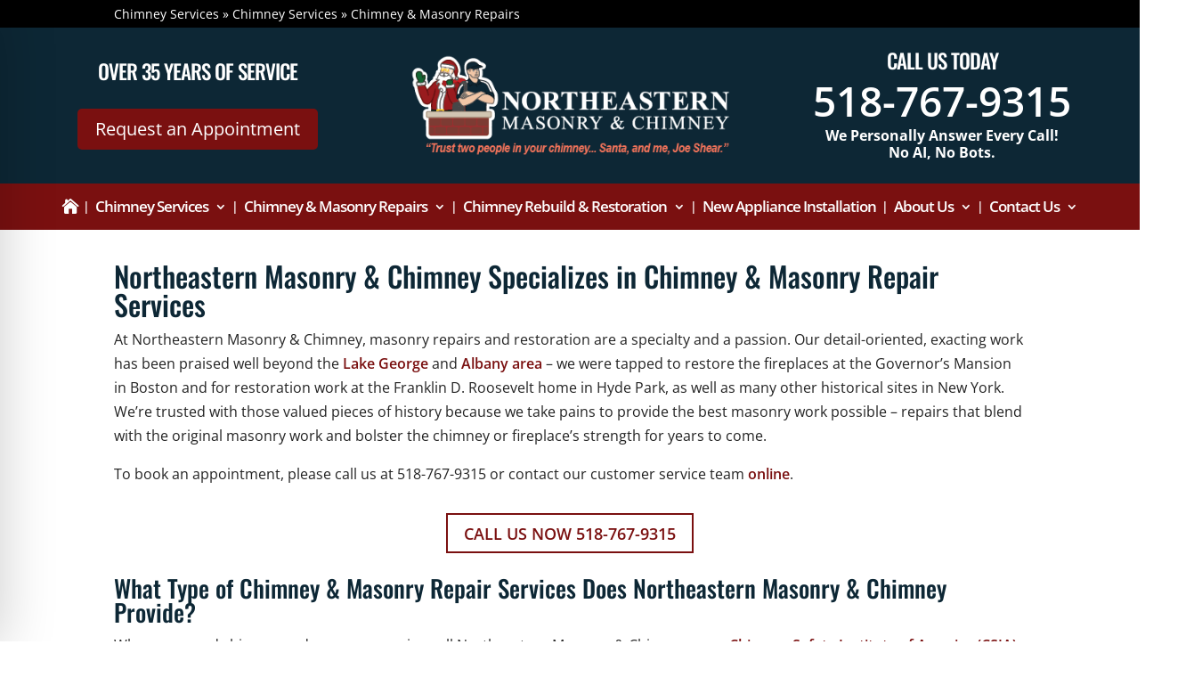

--- FILE ---
content_type: text/css
request_url: https://cdn-cfeih.nitrocdn.com/IeWLvzZrMUNGtGDIXDfARFDQJFlExXRB/assets/static/optimized/rev-a67e662/northeasternchimney.com/combinedCss/nitro-min-noimport-833c5c02059323bf73ef2eb9e91b52ca-stylesheet.css
body_size: 1684
content:
.wpcr3_in_content{margin-bottom:30px}.wpcr3_in_content meta{display:none}.wpcr3_power{padding-top:30px !important;padding-bottom:30px !important;font-size:11px !important}.wpcr3_status_msg{color:#c00;font-weight:bold}.wpcr3_status_msg div{color:#c00;font-weight:bold;padding-bottom:15px;padding-top:15px}.wpcr3_caps{text-transform:capitalize}div.wpcr3_dotline,div.wpcr3_review div.wpcr3_dotline{display:block !important;border-bottom:1px dotted #ccc !important;margin-bottom:10px !important;clear:both !important}.wpcr3_leave_text{font-weight:bold;font-size:1.1rem}div.wpcr3_aggregateRating{display:block !important;margin-bottom:30px;line-height:24px;font-size:.8em}div.wpcr3_aggregateRating div.wpcr3_aggregateRating_ratingValue{display:inline-block !important;position:relative;top:2px}div.wpcr3_review_item div.wpcr3_item_name{font-size:.8em;font-style:italic}div.wpcr3_review div,div.wpcr3_review span{display:inline-block !important;line-height:24px}div.wpcr3_review div.wpcr3_review_ratingValue{position:relative;top:2px;margin-right:5px}div.wpcr3_review div.wpcr3_review_title{font-size:.8em;display:block !important}div.wpcr3_review blockquote.wpcr3_content{font-size:14px;font-weight:normal;display:block !important;padding-bottom:30px}div.wpcr3_review blockquote.wpcr3_content p{font-size:14px;font-weight:normal;display:inline !important}div.wpcr3_review blockquote.wpcr3_content.wpcr3_admin_response{margin-left:30px;color:#00c}div.wpcr3_review div.wpcr3_review_datePublished{font-size:.9em;font-style:italic}div.wpcr3_review div.wpcr3_review_author{font-size:.8em;font-style:italic}div.wpcr3_review div.wpcr3_review_customs{margin-bottom:5px}div.wpcr3_review div.wpcr3_review_custom{font-size:12px;float:left;margin-right:60px}.wpcr3_respond_2{position:relative}.wpcr3_respond_2 label{display:inline-block !important}.wpcr3_respond_2 .fconfirm2{width:auto !important}.wpcr3_respond_2 input[type='text']{min-width:200px}.wpcr3_respond_2 textarea{height:100px !important;min-width:500px}.wpcr3_respond_2 small{padding:0 !important;margin:0 !important}.wpcr3_respond_2 table,.wpcr3_respond_2 td{border:0 !important;border-style:none !important}.wpcr3_respond_2 .wpcr3_check_confirm label{margin:-2px 0px 0px 5px}.wpcr3_ad{background:#fff}.wpcr3_ad label{font-weight:bold}.wpcr3_respond_1,.wpcr3_respond_2{margin:0 !important;padding:0 !important;clear:both !important}.wpcr3_respond_1 p,.wpcr3_respond_2 p{margin:0 !important;padding:0 !important;line-height:120% !important;margin-top:2px !important;margin-bottom:2px !important}.wpcr3_respond_1 .wpcr3_rating,.wpcr3_respond_2 .wpcr3_rating{border:0 !important;margin:0 !important;padding:0 !important;margin-left:0px !important;margin-top:0px !important;overflow:hidden;height:16px}div.wpcr3_rating_style1{line-height:17px;display:inline-block}div.wpcr3_rating_style1 div{line-height:17px}div.wpcr3_rating_style1 *{border:0 none;margin:0;padding:0;line-height:17px}div.wpcr3_rating_style1_base{background:url("https://cdn-cfeih.nitrocdn.com/IeWLvzZrMUNGtGDIXDfARFDQJFlExXRB/assets/images/optimized/rev-299d85c/nechimney.wpenginepowered.com/wp-content/plugins/wp-customer-reviews/css/newstars.png") 0 0 no-repeat;width:85px;height:17px;line-height:17px;float:left;padding-right:4px;overflow:hidden;display:block}div.wpcr3_rating_style1_base.nitro-lazy{background:none !important}div.wpcr3_rating_style1_average{background:url("https://cdn-cfeih.nitrocdn.com/IeWLvzZrMUNGtGDIXDfARFDQJFlExXRB/assets/images/optimized/rev-299d85c/nechimney.wpenginepowered.com/wp-content/plugins/wp-customer-reviews/css/newstars.png") 0 -15px no-repeat;text-indent:-9999px;height:17px;line-height:17px}div.wpcr3_rating_style1_average.nitro-lazy{background:none !important}div.wpcr3_rating_style1_status{height:17px;line-height:17px;width:100px;overflow:hidden;position:relative;cursor:pointer;display:block}div.wpcr3_rating_style1_score{background:url("https://cdn-cfeih.nitrocdn.com/IeWLvzZrMUNGtGDIXDfARFDQJFlExXRB/assets/images/optimized/rev-299d85c/nechimney.wpenginepowered.com/wp-content/plugins/wp-customer-reviews/css/newstars.png") 0 0 no-repeat;width:85px;height:17px;line-height:17px;float:left;position:relative}div.wpcr3_rating_style1_score.nitro-lazy{background:none !important}div.wpcr3_rating_style1_score div{display:block;height:17px;float:left;text-indent:-9999px;position:absolute;overflow:hidden;line-height:17px}div.wpcr3_rating_style1_score div:hover{background:url("https://cdn-cfeih.nitrocdn.com/IeWLvzZrMUNGtGDIXDfARFDQJFlExXRB/assets/images/optimized/rev-299d85c/nechimney.wpenginepowered.com/wp-content/plugins/wp-customer-reviews/css/newstars.png") bottom right no-repeat}div.wpcr3_rating_style1_score div:hover.nitro-lazy{background:none !important}div.wpcr3_rating_style1_score div.wpcr3_rating_style1_score1{width:20%;z-index:55}div.wpcr3_rating_style1_score div.wpcr3_rating_style1_score2{width:40%;z-index:54}div.wpcr3_rating_style1_score div.wpcr3_rating_style1_score3{width:60%;z-index:53}div.wpcr3_rating_style1_score div.wpcr3_rating_style1_score4{width:80%;z-index:52}div.wpcr3_rating_style1_score div.wpcr3_rating_style1_score5{width:100%;z-index:51}.wpcr3_respond_2{display:none;background-color:inherit}.wpcr3_div_2{width:600px;max-width:100%}.wpcr3_table_2{text-align:left;width:100%}.wpcr3_table_2 td{text-align:left}.wpcr3_check_confirm{margin-top:10px;font-size:13px;margin-bottom:4px}.wpcr3_button_1{border:1px solid;border-color:#e6e6e6 #ccc #ccc #e6e6e6;-moz-border-radius:3px;-webkit-border-radius:3px;border-radius:3px;background:#fff;background:-moz-linear-gradient(top,#fff 0%,#c4c4c4 100%);background:-webkit-gradient(linear,left top,left bottom,color-stop(0%,#fff),color-stop(100%,#c4c4c4));background:-webkit-linear-gradient(top,#fff 0%,#c4c4c4 100%);background:-o-linear-gradient(top,#fff 0%,#c4c4c4 100%);background:-ms-linear-gradient(top,#fff 0%,#c4c4c4 100%);background:linear-gradient(to bottom,#fff 0%,#c4c4c4 100%);filter:progid:DXImageTransform.Microsoft.gradient(startColorstr="#ffffff",endColorstr="#c4c4c4",GradientType=0);color:#404040;cursor:pointer;display:inline-block;font-size:13px;font-weight:normal;outline:0;padding:5px 12px 5px;text-align:center;text-decoration:none;white-space:nowrap;float:none;height:auto;text-indent:0;margin-bottom:15px}.wpcr3_button_1:hover{background:#dedede;background:-moz-linear-gradient(top,#fff 0%,#b8b8b8 100%);background:-webkit-gradient(linear,left top,left bottom,color-stop(0%,#fff),color-stop(100%,#b8b8b8));background:-webkit-linear-gradient(top,#fff 0%,#b8b8b8 100%);background:-o-linear-gradient(top,#fff 0%,#b8b8b8 100%);background:-ms-linear-gradient(top,#fff 0%,#b8b8b8 100%);background:linear-gradient(to bottom,#fff 0%,#b8b8b8 100%);filter:progid:DXImageTransform.Microsoft.gradient(startColorstr="#ffffff",endColorstr="#b8b8b8",GradientType=1);border-color:#9cf;color:#333;cursor:pointer;font-weight:normal}.wpcr3_button_1:active,.wpcr3_button_1:focus{background-position:0 -25px;background:#dedede;background:-moz-linear-gradient(top,#fff 0%,#dedede 100%);background:-webkit-gradient(linear,left top,left bottom,color-stop(0%,#fff),color-stop(100%,#dedede));background:-webkit-linear-gradient(top,#fff 0%,#dedede 100%);background:-o-linear-gradient(top,#fff 0%,#dedede 100%);background:-ms-linear-gradient(top,#fff 0%,#dedede 100%);background:linear-gradient(to bottom,#fff 0%,#dedede 100%);filter:progid:DXImageTransform.Microsoft.gradient(startColorstr="#ffffff",endColorstr="#dedede",GradientType=1);border-color:#8fc7ff #94c9ff #94c9ff #8fc7ff;color:#1a1a1a}.wpcr3_button_1.wpcr3_disabled{opacity:.5}.wpcr3_button_1.wpcr3_hide{display:none !important}.wpcr3_pagination{clear:both;padding:0px 0px 0px 0px;position:relative;font-size:11px;line-height:13px}.wpcr3_pagination_page{float:left;display:block;line-height:30px;padding-right:5px}.wpcr3_pagination .wpcr3_a{display:block;float:left;margin:0px 1px 0px 1px;padding:6px 10px 6px 10px;line-height:16px;text-decoration:none;width:auto;color:#fff;background:#555;cursor:pointer}.wpcr3_pagination .wpcr3_a:hover{color:#fff;background:#3279bb}.wpcr3_pagination .wpcr3_ls{margin-right:1px}.wpcr3_pagination .wpcr3_rs{margin-left:1px}.wpcr3_pagination .wpcr3_a.wpcr3_current{background:#3279bb;color:#fff;cursor:default}.wpcr3_pagination .wpcr3_a.wpcr3_disabled,.wpcr3_pagination .wpcr3_a.wpcr3_disabled:hover{background:#ddd;color:#fff;cursor:default}.wpcr3_clear,div.wpcr3_review .wpcr3_clear{clear:both !important;display:block !important;line-height:0px !important;height:0px !important}.wpcr3_show,div.wpcr3_review .wpcr3_show{display:inline}.wpcr3_hide,div.wpcr3_review .wpcr3_hide{display:none !important}.wpcr3_fakehide{position:absolute !important;top:0 !important;left:-999em !important;height:1px !important;width:1px !important}.wpcr3_pb5{padding-bottom:5px}

--- FILE ---
content_type: text/css
request_url: https://cdn-cfeih.nitrocdn.com/IeWLvzZrMUNGtGDIXDfARFDQJFlExXRB/assets/static/optimized/rev-a67e662/northeasternchimney.com/combinedCss/nitro-min-noimport-642d5a0667a1e1c47a1040491f40aad2-stylesheet.css
body_size: 6459
content:
nav.onetap-accessibility.onetap-plugin-onetap .onetap-container .onetap-accessibility-settings div.onetap-multi-functional-feature .onetap-box-functions .onetap-functional-feature .onetap-right .box-swich label.switch{display:inline-block;width:44px;height:24px;padding:2px}nav.onetap-accessibility.onetap-plugin-onetap .onetap-container .onetap-accessibility-settings div.onetap-multi-functional-feature .onetap-box-functions .onetap-functional-feature .onetap-right .box-swich label.switch input{display:none}nav.onetap-accessibility.onetap-plugin-onetap .onetap-container .onetap-accessibility-settings div.onetap-multi-functional-feature .onetap-box-functions .onetap-functional-feature .onetap-right .box-swich label.switch .slider{position:absolute;cursor:pointer;top:0;left:0;right:0;bottom:0;background:#ddd;transition:.4s;margin:0}nav.onetap-accessibility.onetap-plugin-onetap .onetap-container .onetap-accessibility-settings div.onetap-multi-functional-feature .onetap-box-functions .onetap-functional-feature .onetap-right .box-swich label.switch .slider::before{content:"";position:absolute;left:3px;bottom:4px;transition:.4s;height:20px;width:20px;border-radius:9999px;background:#fff}nav.onetap-accessibility.onetap-plugin-onetap .onetap-container .onetap-accessibility-settings div.onetap-multi-functional-feature .onetap-box-functions .onetap-functional-feature .onetap-right .box-swich label.switch input:checked+.slider{background:#0048fe;border-radius:50px}nav.onetap-accessibility.onetap-plugin-onetap .onetap-container .onetap-accessibility-settings div.onetap-multi-functional-feature .onetap-box-functions .onetap-functional-feature .onetap-right .box-swich label.switch input:focus+.slider{border-radius:50px}nav.onetap-accessibility.onetap-plugin-onetap .onetap-container .onetap-accessibility-settings div.onetap-multi-functional-feature .onetap-box-functions .onetap-functional-feature .onetap-right .box-swich label.switch input:checked+.slider::before{transform:translateX(22px)}nav.onetap-accessibility.onetap-plugin-onetap .onetap-container .onetap-accessibility-settings div.onetap-multi-functional-feature .onetap-box-functions .onetap-functional-feature .onetap-right .box-swich label.switch .slider.round{border-radius:50px;width:48px}html.onetap-cursor-feature1{cursor:url("https://cdn-cfeih.nitrocdn.com/IeWLvzZrMUNGtGDIXDfARFDQJFlExXRB/assets/images/optimized/rev-299d85c/nechimney.wpenginepowered.com/wp-content/plugins/accessibility-plugin-onetap-pro/assets/images/cursor1.png"),default !important}html.onetap-cursor-feature2{cursor:url("https://cdn-cfeih.nitrocdn.com/IeWLvzZrMUNGtGDIXDfARFDQJFlExXRB/assets/images/optimized/rev-299d85c/nechimney.wpenginepowered.com/wp-content/plugins/accessibility-plugin-onetap-pro/assets/images/cursor2.png"),default !important}html.onetap-cursor-feature3{cursor:url("https://cdn-cfeih.nitrocdn.com/IeWLvzZrMUNGtGDIXDfARFDQJFlExXRB/assets/images/optimized/rev-299d85c/nechimney.wpenginepowered.com/wp-content/plugins/accessibility-plugin-onetap-pro/assets/images/cursor3.png"),default !important}body.elementor-editor-active .onetap-container-toggle{display:none !important}.bricks-is-editing .onetap-container-toggle{display:none !important}.oxygen-builder-body .onetap-container-toggle{display:none !important}body.vc_editor .onetap-container-toggle{display:none !important}body.fl-builder-edit .onetap-container-toggle{display:none !important}body.et-fb .onetap-container-toggle{display:none !important}body.tve_editor_page .onetap-container-toggle{display:none !important}body.siteorigin-panels-live-editor .onetap-container-toggle{display:none !important}body.seedprod-builder-active .onetap-container-toggle{display:none !important}.onetap-light-contrast ::-moz-placeholder{color:#444}.onetap-light-contrast ::placeholder{color:#444}body.onetap-light-contrast h1,body.onetap-light-contrast h1 span,body.onetap-light-contrast h2,body.onetap-light-contrast h2 span,body.onetap-light-contrast h3,body.onetap-light-contrast h3 span,body.onetap-light-contrast h4,body.onetap-light-contrast h4 span,body.onetap-light-contrast h5,body.onetap-light-contrast h5 span,body.onetap-light-contrast h6,body.onetap-light-contrast h6 span{color:#27272d !important;background-color:#fff !important}body.onetap-light-contrast,body.onetap-light-contrast blockquote,body.onetap-light-contrast code,body.onetap-light-contrast dd,body.onetap-light-contrast dt,body.onetap-light-contrast input,body.onetap-light-contrast label,body.onetap-light-contrast legend,body.onetap-light-contrast li,body.onetap-light-contrast p,body.onetap-light-contrast pre,body.onetap-light-contrast select,body.onetap-light-contrast span,body.onetap-light-contrast textarea{color:#27272d !important;background-color:#fff !important}body.onetap-light-contrast a,body.onetap-light-contrast h1 a,body.onetap-light-contrast h2 a,body.onetap-light-contrast h3 a,body.onetap-light-contrast h4 a,body.onetap-light-contrast h5 a,body.onetap-light-contrast h6 a{color:#27272d !important;background-color:#fff !important}body.onetap-light-contrast #wpadminbar,body.onetap-light-contrast #wpadminbar *{color:#c3c4c7 !important;background:#1d2327 !important}.onetap-dark-contrast ::-moz-placeholder{color:#d1d1d1}.onetap-dark-contrast ::placeholder{color:#d1d1d1}body.onetap-dark-contrast h1,body.onetap-dark-contrast h1 span,body.onetap-dark-contrast h2,body.onetap-dark-contrast h2 span,body.onetap-dark-contrast h3,body.onetap-dark-contrast h3 span,body.onetap-dark-contrast h4,body.onetap-dark-contrast h4 span,body.onetap-dark-contrast h5,body.onetap-dark-contrast h5 span,body.onetap-dark-contrast h6,body.onetap-dark-contrast h6 span{background-color:#181818 !important;color:#a2e6cc !important}body.onetap-dark-contrast,body.onetap-dark-contrast blockquote,body.onetap-dark-contrast code,body.onetap-dark-contrast dd,body.onetap-dark-contrast dt,body.onetap-dark-contrast input,body.onetap-dark-contrast label,body.onetap-dark-contrast legend,body.onetap-dark-contrast li,body.onetap-dark-contrast p,body.onetap-dark-contrast pre,body.onetap-dark-contrast select,body.onetap-dark-contrast span,body.onetap-dark-contrast textarea{color:#fff !important;background-color:#181818 !important}body.onetap-dark-contrast a,body.onetap-dark-contrast h1 a,body.onetap-dark-contrast h2 a,body.onetap-dark-contrast h3 a,body.onetap-dark-contrast h4 a,body.onetap-dark-contrast h5 a,body.onetap-dark-contrast h6 a{background-color:#181818 !important;color:#f7c79b !important}body.onetap-dark-contrast #wpadminbar,body.onetap-dark-contrast #wpadminbar *{color:#c3c4c7 !important;background:#1d2327 !important}body.rtl nav.onetap-accessibility.onetap-plugin-onetap .onetap-container .onetap-accessibility-settings header.onetap-header-top.only-hide-hide_powered_by_onetap .onetap-site-container .onetap-site-info .onetap-information .onetap-statement::after{content:none !important}body.rtl nav.onetap-accessibility.onetap-plugin-onetap .onetap-container .onetap-accessibility-settings header.onetap-header-top.only-hide-toolbar .onetap-site-container .onetap-site-info .onetap-information .onetap-hide-toolbar::after{content:none !important}body.rtl nav.onetap-accessibility.onetap-plugin-onetap .onetap-container .onetap-accessibility-settings header.onetap-header-top .onetap-site-container .onetap-site-info .onetap-information .onetap-statement::before{content:none !important}body.rtl nav.onetap-accessibility.onetap-plugin-onetap .onetap-container .onetap-accessibility-settings header.onetap-header-top .onetap-site-container .onetap-site-info .onetap-information .onetap-statement::after{content:"" !important;position:absolute !important;background:#fff !important;border-radius:100% !important;width:4px !important;height:4px !important;top:8px !important;right:-10px !important}body.rtl nav.onetap-accessibility.onetap-plugin-onetap .onetap-container .onetap-accessibility-settings header.onetap-header-top .onetap-site-container .onetap-site-info .onetap-information .onetap-hide-toolbar::before{content:none !important}body.rtl nav.onetap-accessibility.onetap-plugin-onetap .onetap-container .onetap-accessibility-settings header.onetap-header-top .onetap-site-container .onetap-site-info .onetap-information .onetap-hide-toolbar::after{content:"" !important;position:absolute !important;background:#fff !important;border-radius:100% !important;width:4px !important;height:4px !important;top:8px !important;right:-10px !important}body.rtl nav.onetap-accessibility.onetap-plugin-onetap .onetap-container .onetap-accessibility-settings div.onetap-multi-functional-feature .onetap-box-functions .onetap-functional-feature .onetap-left .onetap-icon svg{margin-left:16px !important;margin-right:0 !important}body.rtl nav.onetap-accessibility.onetap-plugin-onetap .onetap-container .onetap-accessibility-settings div.onetap-multi-functional-feature .onetap-box-functions .onetap-functional-feature .onetap-right{width:90px;justify-content:flex-end}nav.onetap-accessibility.onetap-plugin-onetap.onetap-rtl{direction:rtl !important;unicode-bidi:embed !important}nav.onetap-accessibility.onetap-plugin-onetap.onetap-rtl .onetap-container .onetap-accessibility-settings header.onetap-header-top.only-hide-hide_powered_by_onetap .onetap-site-container .onetap-site-info .onetap-information .onetap-statement::after{content:none !important}nav.onetap-accessibility.onetap-plugin-onetap.onetap-rtl .onetap-container .onetap-accessibility-settings header.onetap-header-top.only-hide-toolbar .onetap-site-container .onetap-site-info .onetap-information .onetap-hide-toolbar::after{content:none !important}nav.onetap-accessibility.onetap-plugin-onetap.onetap-rtl .onetap-container .onetap-accessibility-settings header.onetap-header-top .onetap-site-container .onetap-site-info .onetap-information .onetap-statement::before{content:none !important}nav.onetap-accessibility.onetap-plugin-onetap.onetap-rtl .onetap-container .onetap-accessibility-settings header.onetap-header-top .onetap-site-container .onetap-site-info .onetap-information .onetap-statement::after{content:"" !important;position:absolute !important;background:#fff !important;border-radius:100% !important;width:4px !important;height:4px !important;top:8px !important;right:-10px !important}nav.onetap-accessibility.onetap-plugin-onetap.onetap-rtl .onetap-container .onetap-accessibility-settings header.onetap-header-top .onetap-site-container .onetap-site-info .onetap-information .onetap-hide-toolbar::before{content:none !important}nav.onetap-accessibility.onetap-plugin-onetap.onetap-rtl .onetap-container .onetap-accessibility-settings header.onetap-header-top .onetap-site-container .onetap-site-info .onetap-information .onetap-hide-toolbar::after{content:"" !important;position:absolute !important;background:#fff !important;border-radius:100% !important;width:4px !important;height:4px !important;top:8px !important;right:-10px !important}nav.onetap-accessibility.onetap-plugin-onetap.onetap-rtl .onetap-container .onetap-accessibility-settings .accessibility-status-wrapper .accessibility-status-text{direction:rtl !important;unicode-bidi:embed !important;text-align:right !important}nav.onetap-accessibility.onetap-plugin-onetap.onetap-rtl .onetap-container .onetap-accessibility-settings div.onetap-multi-functional-feature .onetap-box-functions .onetap-box-title{direction:rtl !important;unicode-bidi:embed !important;text-align:right !important}nav.onetap-accessibility.onetap-plugin-onetap.onetap-rtl .onetap-container .onetap-accessibility-settings div.onetap-multi-functional-feature .onetap-box-functions .onetap-functional-feature .onetap-left .onetap-icon svg{margin-left:16px !important;margin-right:0 !important}nav.onetap-accessibility.onetap-plugin-onetap.onetap-rtl .onetap-container .onetap-accessibility-settings div.onetap-multi-functional-feature .onetap-box-functions .onetap-functional-feature .onetap-left .onetap-text{direction:rtl !important;unicode-bidi:embed !important;text-align:right !important}nav.onetap-accessibility.onetap-plugin-onetap.onetap-rtl .onetap-container .onetap-accessibility-settings div.onetap-multi-functional-feature .onetap-box-functions .onetap-functional-feature .onetap-right{width:90px;justify-content:flex-end}nav.onetap-accessibility.onetap-plugin-onetap.onetap-rtl .onetap-container .onetap-accessibility-settings .onetap-features-container .onetap-box-title .onetap-title{direction:rtl !important;unicode-bidi:embed !important;text-align:right !important}.onetap-container-toggle button{border:2px solid transparent !important;background:0 0 !important;padding:0 !important;transition:transform .15s ease !important;width:auto !important;height:auto !important}.onetap-container-toggle button img{box-sizing:border-box !important}.onetap-container-toggle button:focus{border-radius:100% !important;color:#fff !important;transform:none !important}.onetap-container-toggle .onetap-toggle{z-index:10000000000000000 !important;position:fixed !important;cursor:pointer !important;box-shadow:none !important;right:0 !important;margin-right:18px !important;bottom:0 !important;margin-bottom:18px !important;width:-moz-max-content !important;width:max-content !important}.onetap-container-toggle .onetap-toggle.design-border1:focus{outline:0 !important}.onetap-container-toggle .onetap-toggle:focus,.onetap-container-toggle .onetap-toggle:hover{outline:0 !important;box-shadow:none !important;border:2px solid transparent !important}.onetap-container-toggle .onetap-toggle img{height:60px !important;width:60px !important;background:#0048fe !important;border-radius:50% !important;display:block !important;transition-duration:.3s !important;transition-property:transform !important}.onetap-container-toggle .onetap-toggle img:hover{transform:scale(1.1) !important}.onetap-container-toggle .onetap-toggle img.design-size1{padding:10px !important;width:50px !important;height:50px !important}.onetap-container-toggle .onetap-toggle img.design-size2{padding:15px !important;width:65px !important;height:65px !important}.onetap-container-toggle .onetap-toggle img.design-size3{padding:17.5px !important;width:80px !important;height:80px !important}.onetap-container-toggle .onetap-toggle img.design-border1{border:solid 2px #fff;box-shadow:0 0 0 4px #0048fe}.onetap-container-toggle .onetap-toggle svg{width:55px !important;fill:#111 !important;border-radius:100% !important}.onetap-container-toggle .onetap-toggle svg:hover{box-shadow:0 0 0 5px rgba(0,0,0,.0509803922);border-radius:100px}nav.onetap-accessibility.onetap-plugin-onetap{box-sizing:border-box !important;display:block !important;padding:0 !important;margin:0 !important;text-align:left !important;line-height:1.7 !important;letter-spacing:0 !important;font-family:system-ui,-apple-system,BlinkMacSystemFont,"Segoe UI",Roboto,"Noto Sans",Ubuntu,Cantarell,"Helvetica Neue",Oxygen,"Fira Sans","Droid Sans",sans-serif !important;font-size:16px !important;max-width:580px !important;width:580px !important;max-height:100vh !important;overflow:auto !important;position:fixed !important;z-index:10000000000000000 !important;right:-580px !important;box-shadow:2px 8px 60px -2px rgba(0,0,0,.2) !important;top:0 !important;transition:all 750ms cubic-bezier(.23,1,.32,1) !important}nav.onetap-accessibility.onetap-plugin-onetap *{box-sizing:border-box !important}nav.onetap-accessibility.onetap-plugin-onetap .button::before,nav.onetap-accessibility.onetap-plugin-onetap button::before,nav.onetap-accessibility.onetap-plugin-onetap input[type=submit]::before{background:#fff}nav.onetap-accessibility.onetap-plugin-onetap blockquote,nav.onetap-accessibility.onetap-plugin-onetap code,nav.onetap-accessibility.onetap-plugin-onetap dd,nav.onetap-accessibility.onetap-plugin-onetap dt,nav.onetap-accessibility.onetap-plugin-onetap input,nav.onetap-accessibility.onetap-plugin-onetap label,nav.onetap-accessibility.onetap-plugin-onetap legend,nav.onetap-accessibility.onetap-plugin-onetap li,nav.onetap-accessibility.onetap-plugin-onetap p,nav.onetap-accessibility.onetap-plugin-onetap pre,nav.onetap-accessibility.onetap-plugin-onetap select,nav.onetap-accessibility.onetap-plugin-onetap span,nav.onetap-accessibility.onetap-plugin-onetap textarea{background:0 0 !important}nav.onetap-accessibility.onetap-plugin-onetap button{box-sizing:border-box !important;border:1px solid transparent !important;background:0 0 !important;white-space:normal !important;width:auto !important;height:auto !important;font-family:system-ui,-apple-system,BlinkMacSystemFont,"Segoe UI",Roboto,"Noto Sans",Ubuntu,Cantarell,"Helvetica Neue",Oxygen,"Fira Sans","Droid Sans",sans-serif !important;letter-spacing:0 !important;text-transform:none !important;font-weight:400 !important;margin:0 !important;min-height:auto !important;min-width:auto !important}nav.onetap-accessibility.onetap-plugin-onetap button:focus{border:1px solid currentcolor !important;outline-offset:0 !important}nav.onetap-accessibility.onetap-plugin-onetap input{margin:0 !important}nav.onetap-accessibility.onetap-plugin-onetap a,nav.onetap-accessibility.onetap-plugin-onetap h2,nav.onetap-accessibility.onetap-plugin-onetap h3,nav.onetap-accessibility.onetap-plugin-onetap p,nav.onetap-accessibility.onetap-plugin-onetap span{font-family:system-ui,-apple-system,BlinkMacSystemFont,"Segoe UI",Roboto,"Noto Sans",Ubuntu,Cantarell,"Helvetica Neue",Oxygen,"Fira Sans","Droid Sans",sans-serif !important;letter-spacing:0 !important;text-transform:none !important;font-weight:400 !important}nav.onetap-accessibility.onetap-plugin-onetap a{text-underline-offset:unset !important}nav.onetap-accessibility.onetap-plugin-onetap img{vertical-align:middle !important;display:inline-block !important}nav.onetap-accessibility.onetap-plugin-onetap svg{fill:#111 !important}nav.onetap-accessibility.onetap-plugin-onetap.onetap-toggle-close{right:-580px !important}nav.onetap-accessibility.onetap-plugin-onetap header{all:unset !important;padding:0 !important;margin:0 !important;top:unset !important;text-transform:unset !important;overflow:unset !important;width:auto !important;height:auto !important;z-index:unset !important}nav.onetap-accessibility.onetap-plugin-onetap section{padding:0 !important;margin:0 !important}nav.onetap-accessibility.onetap-plugin-onetap .onetap-container{width:100% !important}nav.onetap-accessibility.onetap-plugin-onetap .onetap-container .onetap-accessibility-settings{background:#eef1f5 !important;min-height:100vh !important;display:block !important;-webkit-overflow-scrolling:touch}nav.onetap-accessibility.onetap-plugin-onetap .onetap-container .onetap-accessibility-settings header.onetap-header-top{position:relative !important;display:block !important;opacity:1 !important}nav.onetap-accessibility.onetap-plugin-onetap .onetap-container .onetap-accessibility-settings header.onetap-header-top.only-hide-hide_powered_by_onetap .onetap-site-container .onetap-site-info .onetap-information .onetap-statement::before{content:none !important}nav.onetap-accessibility.onetap-plugin-onetap .onetap-container .onetap-accessibility-settings header.onetap-header-top.only-hide-toolbar .onetap-site-container .onetap-site-info .onetap-information .onetap-hide-toolbar::before{content:none !important}nav.onetap-accessibility.onetap-plugin-onetap .onetap-container .onetap-accessibility-settings header.onetap-header-top .onetap-languages{box-sizing:border-box !important;align-items:center !important;line-height:20px !important;fill:#fff !important;color:#fff !important;border:1px solid #fff !important;border-radius:10rem !important;outline:0 !important;padding:8px 14px 8px 8px !important;min-width:110.969px !important;left:18px !important;top:18px !important;position:absolute !important;display:flex !important;flex-wrap:wrap !important;gap:10px !important;justify-content:space-between !important;cursor:pointer !important;background:#0048fe !important}nav.onetap-accessibility.onetap-plugin-onetap .onetap-container .onetap-accessibility-settings header.onetap-header-top .onetap-languages:hover{background-color:rgba(255,255,255,.2196078431) !important}nav.onetap-accessibility.onetap-plugin-onetap .onetap-container .onetap-accessibility-settings header.onetap-header-top .onetap-languages .onetap-icon{display:flex !important;flex-wrap:wrap !important;align-items:center !important;height:22px !important;width:22px !important}nav.onetap-accessibility.onetap-plugin-onetap .onetap-container .onetap-accessibility-settings header.onetap-header-top .onetap-languages .onetap-icon svg{font-size:18px !important;line-height:20px !important;width:1em !important;height:auto !important;fill:#fff !important}nav.onetap-accessibility.onetap-plugin-onetap .onetap-container .onetap-accessibility-settings header.onetap-header-top .onetap-languages .onetap-icon img{display:none !important}nav.onetap-accessibility.onetap-plugin-onetap .onetap-container .onetap-accessibility-settings header.onetap-header-top .onetap-languages .onetap-icon img.onetap-active{display:block !important;width:100% !important;height:auto !important}nav.onetap-accessibility.onetap-plugin-onetap .onetap-container .onetap-accessibility-settings header.onetap-header-top .onetap-languages .onetap-text{margin:0 !important;padding:0 !important}nav.onetap-accessibility.onetap-plugin-onetap .onetap-container .onetap-accessibility-settings header.onetap-header-top .onetap-languages .onetap-text span{margin:0 !important;font-size:14px !important;line-height:20px !important;color:#fff !important}nav.onetap-accessibility.onetap-plugin-onetap .onetap-container .onetap-accessibility-settings header.onetap-header-top .onetap-languages .onetap-text img{transition:all .35s !important;height:auto !important;max-width:100% !important;border:none !important;border-radius:0 !important;box-shadow:none !important;width:10px !important;margin-left:3px !important}nav.onetap-accessibility.onetap-plugin-onetap .onetap-container .onetap-accessibility-settings header.onetap-header-top .onetap-languages.onetap-active .onetap-text img{transform:rotate(180deg) !important}nav.onetap-accessibility.onetap-plugin-onetap .onetap-container .onetap-accessibility-settings header.onetap-header-top .onetap-list-of-languages{border-radius:8px !important;background:#eef1f5 !important;position:absolute !important;top:65px !important;left:29px !important;min-width:171px !important;z-index:10000000000000000 !important}nav.onetap-accessibility.onetap-plugin-onetap .onetap-container .onetap-accessibility-settings header.onetap-header-top .onetap-list-of-languages ul{margin:0 !important;padding:20px !important;list-style:none !important;height:500px !important;overflow:auto !important}nav.onetap-accessibility.onetap-plugin-onetap .onetap-container .onetap-accessibility-settings header.onetap-header-top .onetap-list-of-languages ul li{text-decoration:none !important;color:#111 !important;font-size:15px !important;cursor:pointer !important;line-height:1.6 !important;margin-bottom:10px !important;display:flex !important;flex-wrap:wrap !important;flex-direction:row-reverse !important;align-items:center !important;justify-content:start !important;gap:10px !important}nav.onetap-accessibility.onetap-plugin-onetap .onetap-container .onetap-accessibility-settings header.onetap-header-top .onetap-list-of-languages ul li:last-child{margin-bottom:0 !important}nav.onetap-accessibility.onetap-plugin-onetap .onetap-container .onetap-accessibility-settings header.onetap-header-top .onetap-list-of-languages ul li button{display:flex !important;flex-wrap:wrap !important;flex-direction:row-reverse !important;gap:10px !important;color:#111 !important;box-shadow:none !important;padding:0 !important;line-height:normal !important;font-family:system-ui,-apple-system,BlinkMacSystemFont,"Segoe UI",Roboto,"Noto Sans",Ubuntu,Cantarell,"Helvetica Neue",Oxygen,"Fira Sans","Droid Sans",sans-serif !important;letter-spacing:0 !important;text-transform:none !important;font-weight:400 !important}nav.onetap-accessibility.onetap-plugin-onetap .onetap-container .onetap-accessibility-settings header.onetap-header-top .onetap-list-of-languages ul li button img{width:23px !important;height:auto !important}nav.onetap-accessibility.onetap-plugin-onetap .onetap-container .onetap-accessibility-settings header.onetap-header-top .onetap-close{display:flex;flex-wrap:nowrap !important;justify-content:center !important;align-items:center !important;z-index:10000000000000000 !important;color:#fff !important;padding:8px !important;background:rgba(0,0,0,.1019607843) !important;border-radius:5em !important;top:20px !important;position:absolute !important;font-size:15px !important;line-height:1 !important;cursor:pointer !important;width:33px !important;height:33px !important}nav.onetap-accessibility.onetap-plugin-onetap .onetap-container .onetap-accessibility-settings header.onetap-header-top .onetap-close:hover{background:rgba(0,0,0,.18) !important}nav.onetap-accessibility.onetap-plugin-onetap .onetap-container .onetap-accessibility-settings header.onetap-header-top .onetap-close svg{fill:#fff !important;width:15px !important;height:15px !important}nav.onetap-accessibility.onetap-plugin-onetap .onetap-container .onetap-accessibility-settings header.onetap-header-top .onetap-site-container{background:#0048fe !important}nav.onetap-accessibility.onetap-plugin-onetap .onetap-container .onetap-accessibility-settings header.onetap-header-top .onetap-site-container .onetap-site-info{padding-top:83px !important;min-height:351px !important}nav.onetap-accessibility.onetap-plugin-onetap .onetap-container .onetap-accessibility-settings header.onetap-header-top .onetap-site-container .onetap-site-info .onetap-image{width:47px !important;height:auto !important;margin:0 auto !important;margin-bottom:24px !important}nav.onetap-accessibility.onetap-plugin-onetap .onetap-container .onetap-accessibility-settings header.onetap-header-top .onetap-site-container .onetap-site-info .onetap-image svg{width:46px !important;height:46px !important}nav.onetap-accessibility.onetap-plugin-onetap .onetap-container .onetap-accessibility-settings header.onetap-header-top .onetap-site-container .onetap-site-info .onetap-title{margin-bottom:16px !important;text-align:center !important}nav.onetap-accessibility.onetap-plugin-onetap .onetap-container .onetap-accessibility-settings header.onetap-header-top .onetap-site-container .onetap-site-info .onetap-title span{color:#fff !important;display:block !important;padding:0 !important;margin:0 !important;font-size:28px !important;line-height:32px !important;font-weight:600 !important;text-rendering:optimizespeed !important;word-break:break-word !important;text-align:center !important}nav.onetap-accessibility.onetap-plugin-onetap .onetap-container .onetap-accessibility-settings header.onetap-header-top .onetap-site-container .onetap-site-info .onetap-information{display:flex !important;justify-content:center !important;align-items:center !important;gap:15px !important;opacity:.85 !important;color:#fff !important;line-height:19.236px !important}nav.onetap-accessibility.onetap-plugin-onetap .onetap-container .onetap-accessibility-settings header.onetap-header-top .onetap-site-container .onetap-site-info .onetap-information .onetap-desc p{text-align:center !important;color:#fff !important;font-weight:400 !important;font-size:16px !important;margin:0 !important}nav.onetap-accessibility.onetap-plugin-onetap .onetap-container .onetap-accessibility-settings header.onetap-header-top .onetap-site-container .onetap-site-info .onetap-information .onetap-desc p span{opacity:1 !important}nav.onetap-accessibility.onetap-plugin-onetap .onetap-container .onetap-accessibility-settings header.onetap-header-top .onetap-site-container .onetap-site-info .onetap-information .onetap-desc p a{display:inline-block !important;color:#fff !important;text-decoration:underline !important;border:0 !important;opacity:1 !important;transition:all .4s !important}nav.onetap-accessibility.onetap-plugin-onetap .onetap-container .onetap-accessibility-settings header.onetap-header-top .onetap-site-container .onetap-site-info .onetap-information .onetap-desc p a:focus{border:1px solid #fff !important;outline:0 !important}nav.onetap-accessibility.onetap-plugin-onetap .onetap-container .onetap-accessibility-settings header.onetap-header-top .onetap-site-container .onetap-site-info .onetap-information .onetap-desc p a:hover{opacity:.7 !important}nav.onetap-accessibility.onetap-plugin-onetap .onetap-container .onetap-accessibility-settings header.onetap-header-top .onetap-site-container .onetap-site-info .onetap-information .onetap-statement{line-height:19.236px !important;position:relative !important}nav.onetap-accessibility.onetap-plugin-onetap .onetap-container .onetap-accessibility-settings header.onetap-header-top .onetap-site-container .onetap-site-info .onetap-information .onetap-statement::before{content:"" !important;position:absolute !important;background:#fff !important;border-radius:100% !important;width:4px !important;height:4px !important;top:8px !important;left:-10px !important}nav.onetap-accessibility.onetap-plugin-onetap .onetap-container .onetap-accessibility-settings header.onetap-header-top .onetap-site-container .onetap-site-info .onetap-information .onetap-statement button{line-height:19.236px !important;cursor:pointer !important;text-align:center !important;color:#fff !important;font-weight:400 !important;font-size:16px !important;padding:0 !important;box-shadow:none !important;position:relative !important;bottom:0 !important;border:none !important;opacity:1 !important;transition:all .4s !important}nav.onetap-accessibility.onetap-plugin-onetap .onetap-container .onetap-accessibility-settings header.onetap-header-top .onetap-site-container .onetap-site-info .onetap-information .onetap-statement button:hover{opacity:.7 !important}nav.onetap-accessibility.onetap-plugin-onetap .onetap-container .onetap-accessibility-settings header.onetap-header-top .onetap-site-container .onetap-site-info .onetap-information .onetap-hide-toolbar{position:relative !important;line-height:19.236px !important}nav.onetap-accessibility.onetap-plugin-onetap .onetap-container .onetap-accessibility-settings header.onetap-header-top .onetap-site-container .onetap-site-info .onetap-information .onetap-hide-toolbar::before{content:"" !important;position:absolute !important;background:#fff !important;border-radius:100% !important;width:4px !important;height:4px !important;top:8px !important;left:-10px !important}nav.onetap-accessibility.onetap-plugin-onetap .onetap-container .onetap-accessibility-settings header.onetap-header-top .onetap-site-container .onetap-site-info .onetap-information .onetap-hide-toolbar button{line-height:19.236px !important;cursor:pointer !important;text-align:center !important;color:#fff !important;font-weight:400 !important;font-size:16px !important;padding:0 !important;box-shadow:none !important;border:none !important;opacity:1 !important;transition:all .4s !important}nav.onetap-accessibility.onetap-plugin-onetap .onetap-container .onetap-accessibility-settings header.onetap-header-top .onetap-site-container .onetap-site-info .onetap-information .onetap-hide-toolbar button:hover{opacity:.7 !important}nav.onetap-accessibility.onetap-plugin-onetap .onetap-container .onetap-accessibility-settings div.onetap-multi-functional-feature{padding:0 14px 0 14px !important;margin-top:-85px !important;margin-bottom:24px !important}nav.onetap-accessibility.onetap-plugin-onetap .onetap-container .onetap-accessibility-settings div.onetap-multi-functional-feature .onetap-box-functions{background:#fff !important;padding:24px !important;position:relative !important;z-index:999 !important;border-radius:20px !important;border-bottom:1px solid #eef2f6 !important;box-shadow:0 4px 4px 0 rgba(0,0,0,.02) !important}nav.onetap-accessibility.onetap-plugin-onetap .onetap-container .onetap-accessibility-settings div.onetap-multi-functional-feature .onetap-box-functions .onetap-box-title span{color:#181d27 !important;padding:0 !important;margin:0 !important;margin-bottom:16px !important;display:block !important;font-weight:500 !important;letter-spacing:0 !important;font-size:18px !important;line-height:28px !important}nav.onetap-accessibility.onetap-plugin-onetap .onetap-container .onetap-accessibility-settings div.onetap-multi-functional-feature .onetap-box-functions .onetap-functional-feature{display:flex !important;flex-wrap:wrap !important;justify-content:space-between !important;padding-top:14px !important;padding-bottom:14px !important;border-bottom:1px solid #eef2f6 !important;cursor:pointer !important}nav.onetap-accessibility.onetap-plugin-onetap .onetap-container .onetap-accessibility-settings div.onetap-multi-functional-feature .onetap-box-functions .onetap-functional-feature .onetap-left{display:flex !important;align-items:center !important;width:calc(100% - 100px) !important}nav.onetap-accessibility.onetap-plugin-onetap .onetap-container .onetap-accessibility-settings div.onetap-multi-functional-feature .onetap-box-functions .onetap-functional-feature .onetap-left .onetap-icon{display:flex !important;flex-wrap:wrap !important;align-items:center !important;justify-content:center !important}nav.onetap-accessibility.onetap-plugin-onetap .onetap-container .onetap-accessibility-settings div.onetap-multi-functional-feature .onetap-box-functions .onetap-functional-feature .onetap-left .onetap-icon svg{fill:revert-layer !important;margin-right:16px !important;width:44px !important;height:44px !important;background:#eef2f6;border-radius:100%;padding:10px !important}nav.onetap-accessibility.onetap-plugin-onetap .onetap-container .onetap-accessibility-settings div.onetap-multi-functional-feature .onetap-box-functions .onetap-functional-feature .onetap-left .onetap-text .onetap-title span{display:block !important;font-size:16px !important;font-weight:500 !important;line-height:24px !important;color:#181d27 !important;letter-spacing:-.16px !important}nav.onetap-accessibility.onetap-plugin-onetap .onetap-container .onetap-accessibility-settings div.onetap-multi-functional-feature .onetap-box-functions .onetap-functional-feature .onetap-left .onetap-text .onetap-title span:hover{text-decoration:underline !important}nav.onetap-accessibility.onetap-plugin-onetap .onetap-container .onetap-accessibility-settings div.onetap-multi-functional-feature .onetap-box-functions .onetap-functional-feature .onetap-left .onetap-text .onetap-desc span{display:block !important;font-size:14px !important;font-weight:400 !important;line-height:20px !important;color:#535862 !important;letter-spacing:-.14px !important}nav.onetap-accessibility.onetap-plugin-onetap .onetap-container .onetap-accessibility-settings div.onetap-multi-functional-feature .onetap-box-functions .onetap-functional-feature .onetap-right{display:flex !important;flex-wrap:wrap !important;align-items:center !important}nav.onetap-accessibility.onetap-plugin-onetap .onetap-container .onetap-accessibility-settings div.onetap-multi-functional-feature .onetap-box-functions .onetap-functional-feature .onetap-right .box-swich{position:relative !important;width:calc(100% - 46px) !important}nav.onetap-accessibility.onetap-plugin-onetap .onetap-container .onetap-accessibility-settings div.onetap-multi-functional-feature .onetap-box-functions .onetap-functional-feature .onetap-right .box-swich label.switch{display:flex !important;flex-wrap:wrap !important;align-items:center !important;width:unset !important;height:unset !important;border:none !important;outline:0 !important}nav.onetap-accessibility.onetap-plugin-onetap .onetap-container .onetap-accessibility-settings div.onetap-multi-functional-feature .onetap-box-functions .onetap-functional-feature .onetap-right .box-swich label.switch:focus .slider{outline:2px solid #0048fe;outline-offset:2px}nav.onetap-accessibility.onetap-plugin-onetap .onetap-container .onetap-accessibility-settings div.onetap-multi-functional-feature .onetap-box-functions .onetap-functional-feature .onetap-right .box-swich label.switch .slider.round{background:#e3e8ef !important;left:unset !important;top:-9px !important;right:0 !important;width:44px !important;height:24px !important;transition:unset !important;animation:none !important}nav.onetap-accessibility.onetap-plugin-onetap .onetap-container .onetap-accessibility-settings div.onetap-multi-functional-feature .onetap-box-functions .onetap-functional-feature .onetap-right .box-swich label.switch .slider.round:hover{background:#cdd5df !important}nav.onetap-accessibility.onetap-plugin-onetap .onetap-container .onetap-accessibility-settings div.onetap-multi-functional-feature .onetap-box-functions .onetap-functional-feature .onetap-right .box-swich label.switch .slider::before{bottom:2px !important;left:3px !important;width:19.556px !important;height:19.556px !important}nav.onetap-accessibility.onetap-plugin-onetap .onetap-container .onetap-accessibility-settings div.onetap-multi-functional-feature .onetap-box-functions .onetap-functional-feature .onetap-right .box-swich label.switch input:checked+.slider::before{transform:translateX(16px) !important}nav.onetap-accessibility.onetap-plugin-onetap .onetap-container .onetap-accessibility-settings div.onetap-multi-functional-feature .onetap-box-functions .onetap-functional-feature .onetap-right .box-swich label.switch input:checked+.slider::before{transform:translateX(19px) !important}nav.onetap-accessibility.onetap-plugin-onetap .onetap-container .onetap-accessibility-settings div.onetap-multi-functional-feature .onetap-box-functions .onetap-functional-feature.onetap-active .onetap-left svg{fill:#fff !important}nav.onetap-accessibility.onetap-plugin-onetap .onetap-container .onetap-accessibility-settings div.onetap-multi-functional-feature .onetap-box-functions .onetap-functional-feature.onetap-active .onetap-right .box-swich label.switch input+.slider{background:#0048fe;border-radius:50px}nav.onetap-accessibility.onetap-plugin-onetap .onetap-container .onetap-accessibility-settings div.onetap-multi-functional-feature .onetap-box-functions .onetap-functional-feature.onetap-active .onetap-right .box-swich label.switch input+.slider::before{transform:translateX(16px) !important}nav.onetap-accessibility.onetap-plugin-onetap .onetap-container .onetap-accessibility-settings div.onetap-multi-functional-feature .onetap-box-functions .onetap-functional-feature.onetap-active .onetap-right .box-swich label.switch input+.slider::before{transform:translateX(19px) !important}nav.onetap-accessibility.onetap-plugin-onetap .onetap-container .onetap-accessibility-settings div.onetap-multi-functional-feature .onetap-box-functions .onetap-functional-feature:last-child{padding-bottom:0 !important;border:none !important}nav.onetap-accessibility.onetap-plugin-onetap .onetap-container .onetap-accessibility-settings .onetap-features-container{padding:0 14px 0 14px !important;background:#eef1f5 !important;background:#ecf1f7 !important;margin-bottom:24px !important}nav.onetap-accessibility.onetap-plugin-onetap .onetap-container .onetap-accessibility-settings .onetap-features-container .onetap-features{background:#fff !important;padding:24px !important;border-radius:20px !important;display:flex !important;flex-wrap:wrap !important;gap:16px !important;position:relative !important;width:100% !important;box-shadow:0 4px 4px 0 rgba(0,0,0,.02)}nav.onetap-accessibility.onetap-plugin-onetap .onetap-container .onetap-accessibility-settings .onetap-features-container .onetap-features .onetap-box-title{width:100% !important}nav.onetap-accessibility.onetap-plugin-onetap .onetap-container .onetap-accessibility-settings .onetap-features-container .onetap-features .onetap-box-title .onetap-title{color:#181d27 !important;font-style:normal !important;display:block !important;width:100% !important;padding:0 !important;margin:0 !important;font-weight:500 !important;letter-spacing:0 !important;font-size:18px !important;line-height:28px !important}nav.onetap-accessibility.onetap-plugin-onetap .onetap-container .onetap-accessibility-settings .onetap-features-container .onetap-features .onetap-box-features{display:flex !important;flex-wrap:wrap !important;gap:10px !important;padding:0 !important;position:relative !important;width:100% !important}nav.onetap-accessibility.onetap-plugin-onetap .onetap-container .onetap-accessibility-settings .onetap-features-container .onetap-features .onetap-box-features .onetap-box-step-controls{display:flex !important;flex-wrap:wrap !important;justify-content:space-between !important;gap:14px !important;width:calc(68% - 11px) !important}nav.onetap-accessibility.onetap-plugin-onetap .onetap-container .onetap-accessibility-settings .onetap-features-container .onetap-features .onetap-box-features .onetap-box-step-controls .onetap-box-feature{cursor:default !important;min-height:129px !important;background:#f8fafc !important;justify-content:center !important;width:100% !important;border:none !important;transition:none !important;box-shadow:none !important;outline:0 !important}nav.onetap-accessibility.onetap-plugin-onetap .onetap-container .onetap-accessibility-settings .onetap-features-container .onetap-features .onetap-box-features .onetap-box-step-controls .onetap-new-level{border:1px solid transparent !important;position:relative !important}nav.onetap-accessibility.onetap-plugin-onetap .onetap-container .onetap-accessibility-settings .onetap-features-container .onetap-features .onetap-box-features .onetap-box-step-controls .onetap-new-level .onetap-title{display:flex !important;flex-wrap:wrap !important;flex-direction:column !important;justify-content:space-between !important}nav.onetap-accessibility.onetap-plugin-onetap .onetap-container .onetap-accessibility-settings .onetap-features-container .onetap-features .onetap-box-features .onetap-box-step-controls .onetap-new-level .onetap-title p.onetap-option-levels{display:none !important}nav.onetap-accessibility.onetap-plugin-onetap .onetap-container .onetap-accessibility-settings .onetap-features-container .onetap-features .onetap-box-features .onetap-box-step-controls .onetap-new-level .onetap-title .onetap-heading{color:#181d27 !important;font-size:14px !important;font-style:normal !important;font-weight:500 !important;line-height:24px !important;letter-spacing:-.14px !important}nav.onetap-accessibility.onetap-plugin-onetap .onetap-container .onetap-accessibility-settings .onetap-features-container .onetap-features .onetap-box-features .onetap-box-step-controls .onetap-new-level .onetap-title .box-btn{display:flex !important;flex-wrap:wrap !important;align-items:center !important;justify-content:center !important;gap:46px !important;margin-top:19.5px !important;background:#fff !important;border-radius:50px !important}nav.onetap-accessibility.onetap-plugin-onetap .onetap-container .onetap-accessibility-settings .onetap-features-container .onetap-features .onetap-box-features .onetap-box-step-controls .onetap-new-level .onetap-title .box-btn .onetap-btn{all:unset !important;display:flex !important;align-items:center !important;justify-content:center !important;cursor:pointer !important;top:68px !important;height:30px !important;width:30px !important;border-radius:100px !important;background:#0048fe !important}nav.onetap-accessibility.onetap-plugin-onetap .onetap-container .onetap-accessibility-settings .onetap-features-container .onetap-features .onetap-box-features .onetap-box-step-controls .onetap-new-level .onetap-title .box-btn .onetap-btn:focus{outline:2px solid currentcolor !important;outline-offset:2px !important}nav.onetap-accessibility.onetap-plugin-onetap .onetap-container .onetap-accessibility-settings .onetap-features-container .onetap-features .onetap-box-features .onetap-box-step-controls .onetap-new-level .onetap-title .box-btn .onetap-btn:hover{filter:brightness(.88) !important}nav.onetap-accessibility.onetap-plugin-onetap .onetap-container .onetap-accessibility-settings .onetap-features-container .onetap-features .onetap-box-features .onetap-box-step-controls .onetap-new-level .onetap-title .box-btn .onetap-info{color:#181d27 !important;font-size:12px !important;font-style:normal !important;font-weight:500 !important;line-height:18px !important;letter-spacing:-.12px !important;margin:0 !important;text-align:center !important;min-width:41px !important}nav.onetap-accessibility.onetap-plugin-onetap .onetap-container .onetap-accessibility-settings .onetap-features-container .onetap-features .onetap-box-features .onetap-box-feature{box-sizing:border-box !important;background:#f8fafc !important;position:relative !important;width:calc(33.333% - 9.35px) !important;width:calc(33.333% - 6.7px) !important;padding:24px !important;border:1px solid transparent !important;border-radius:8px 8px 8px 8px !important;display:flex !important;flex-direction:column !important;align-items:center !important;transition:background .3s,border .3s,border-radius .3s,box-shadow .3s !important;cursor:pointer !important;box-shadow:none !important;-webkit-user-select:none !important;-moz-user-select:none !important;user-select:none !important}nav.onetap-accessibility.onetap-plugin-onetap .onetap-container .onetap-accessibility-settings .onetap-features-container .onetap-features .onetap-box-features .onetap-box-feature .onetap-message,nav.onetap-accessibility.onetap-plugin-onetap .onetap-container .onetap-accessibility-settings .onetap-features-container .onetap-features .onetap-box-features .onetap-box-feature .onetap-warning{display:none !important}nav.onetap-accessibility.onetap-plugin-onetap .onetap-container .onetap-accessibility-settings .onetap-features-container .onetap-features .onetap-box-features .onetap-box-feature.unsupported-message.active,nav.onetap-accessibility.onetap-plugin-onetap .onetap-container .onetap-accessibility-settings .onetap-features-container .onetap-features .onetap-box-features .onetap-box-feature.unsupported-message:hover{display:flex !important}nav.onetap-accessibility.onetap-plugin-onetap .onetap-container .onetap-accessibility-settings .onetap-features-container .onetap-features .onetap-box-features .onetap-box-feature.unsupported-message.active .onetap-message,nav.onetap-accessibility.onetap-plugin-onetap .onetap-container .onetap-accessibility-settings .onetap-features-container .onetap-features .onetap-box-features .onetap-box-feature.unsupported-message:hover .onetap-message{display:block !important;position:absolute !important;bottom:105% !important;left:73% !important;background:#000 !important;padding:12px !important;border-radius:8px !important;width:320px !important}nav.onetap-accessibility.onetap-plugin-onetap .onetap-container .onetap-accessibility-settings .onetap-features-container .onetap-features .onetap-box-features .onetap-box-feature.unsupported-message.active .onetap-message::before,nav.onetap-accessibility.onetap-plugin-onetap .onetap-container .onetap-accessibility-settings .onetap-features-container .onetap-features .onetap-box-features .onetap-box-feature.unsupported-message:hover .onetap-message::before{content:"" !important;position:absolute !important;top:100% !important;left:6% !important;margin-left:-5px !important;border-width:7px !important;border-style:solid !important;border-color:#000 transparent transparent transparent !important}nav.onetap-accessibility.onetap-plugin-onetap .onetap-container .onetap-accessibility-settings .onetap-features-container .onetap-features .onetap-box-features .onetap-box-feature.unsupported-message.active .onetap-message .onetap-title,nav.onetap-accessibility.onetap-plugin-onetap .onetap-container .onetap-accessibility-settings .onetap-features-container .onetap-features .onetap-box-features .onetap-box-feature.unsupported-message:hover .onetap-message .onetap-title{color:#fff !important;font-weight:600 !important;font-size:16px !important;display:block !important;text-align:left !important;margin-bottom:8px !important}nav.onetap-accessibility.onetap-plugin-onetap .onetap-container .onetap-accessibility-settings .onetap-features-container .onetap-features .onetap-box-features .onetap-box-feature.unsupported-message.active .onetap-message .onetap-desc,nav.onetap-accessibility.onetap-plugin-onetap .onetap-container .onetap-accessibility-settings .onetap-features-container .onetap-features .onetap-box-features .onetap-box-feature.unsupported-message:hover .onetap-message .onetap-desc{color:#fff !important;font-size:15px !important;display:block !important;text-align:left !important}nav.onetap-accessibility.onetap-plugin-onetap .onetap-container .onetap-accessibility-settings .onetap-features-container .onetap-features .onetap-box-features .onetap-box-feature.unsupported-message.active .onetap-message a.onetap-link,nav.onetap-accessibility.onetap-plugin-onetap .onetap-container .onetap-accessibility-settings .onetap-features-container .onetap-features .onetap-box-features .onetap-box-feature.unsupported-message:hover .onetap-message a.onetap-link{color:#fff !important;text-decoration:underline !important}nav.onetap-accessibility.onetap-plugin-onetap .onetap-container .onetap-accessibility-settings .onetap-features-container .onetap-features .onetap-box-features .onetap-box-feature.unsupported-message .onetap-warning{display:block !important;position:absolute !important;top:5px !important;right:10px !important}nav.onetap-accessibility.onetap-plugin-onetap .onetap-container .onetap-accessibility-settings .onetap-features-container .onetap-features .onetap-box-features .onetap-box-feature.unsupported-message .onetap-warning svg{fill:none !important}nav.onetap-accessibility.onetap-plugin-onetap .onetap-container .onetap-accessibility-settings .onetap-features-container .onetap-features .onetap-box-features .onetap-box-feature .onetap-icon .onetap-icon-animation{font-size:30px !important;margin-bottom:14px !important;display:flex !important}nav.onetap-accessibility.onetap-plugin-onetap .onetap-container .onetap-accessibility-settings .onetap-features-container .onetap-features .onetap-box-features .onetap-box-feature .onetap-icon .onetap-icon-animation svg{width:44px !important;height:44px !important;border-radius:100%;padding:10px !important;background:#fff !important}nav.onetap-accessibility.onetap-plugin-onetap .onetap-container .onetap-accessibility-settings .onetap-features-container .onetap-features .onetap-box-features .onetap-box-feature .onetap-title span{color:#181d27 !important;font-size:14px !important;font-style:normal !important;font-weight:400 !important;line-height:24px !important;letter-spacing:-.14px !important;display:block !important;margin:0 !important;text-align:center !important;text-transform:none !important;font-family:system-ui,-apple-system,BlinkMacSystemFont,"Segoe UI",Roboto,"Noto Sans",Ubuntu,Cantarell,"Helvetica Neue",Oxygen,"Fira Sans","Droid Sans",sans-serif !important;-webkit-hyphens:auto !important;hyphens:auto !important;word-break:normal !important}nav.onetap-accessibility.onetap-plugin-onetap .onetap-container .onetap-accessibility-settings .onetap-features-container .onetap-features .onetap-box-features .onetap-box-feature .onetap-title p.onetap-option-levels{display:flex !important;margin:0 !important;justify-content:center !important}nav.onetap-accessibility.onetap-plugin-onetap .onetap-container .onetap-accessibility-settings .onetap-features-container .onetap-features .onetap-box-features .onetap-box-feature .onetap-title p.onetap-option-levels span.onetap-level{height:4px !important;background:#d4dae3 !important;width:28.9px !important;border-radius:8px !important;display:block !important;margin:0 !important}nav.onetap-accessibility.onetap-plugin-onetap .onetap-container .onetap-accessibility-settings .onetap-features-container .onetap-features .onetap-box-features .onetap-box-feature .onetap-title p.onetap-option-levels span.onetap-level.onetap-level2{margin:0 2px !important}nav.onetap-accessibility.onetap-plugin-onetap .onetap-container .onetap-accessibility-settings .onetap-features-container .onetap-features .onetap-box-features .onetap-box-feature:focus-visible,nav.onetap-accessibility.onetap-plugin-onetap .onetap-container .onetap-accessibility-settings .onetap-features-container .onetap-features .onetap-box-features .onetap-box-feature:hover{border-color:#0048fe !important;box-shadow:0 0 0 1px #0048fe !important;outline:2px solid #eef2f6 !important;outline-offset:-5px !important;border-radius:12px !important}nav.onetap-accessibility.onetap-plugin-onetap .onetap-container .onetap-accessibility-settings .onetap-features-container .onetap-features .onetap-box-features .onetap-box-feature:focus{color:#111 !important;transition:none !important}nav.onetap-accessibility.onetap-plugin-onetap .onetap-container .onetap-accessibility-settings .onetap-features-container .onetap-features .onetap-box-features .onetap-box-feature.onetap-active{border-color:#0048fe !important;box-shadow:0 0 0 1px #0048fe !important;outline:2px solid #eef2f6 !important;outline-offset:-5px !important;border-radius:12px !important}nav.onetap-accessibility.onetap-plugin-onetap .onetap-container .onetap-accessibility-settings .onetap-features-container .onetap-features .onetap-box-features .onetap-box-feature.onetap-active .onetap-icon .onetap-icon-animation svg{fill:#fff !important}nav.onetap-accessibility.onetap-plugin-onetap .onetap-container .onetap-accessibility-settings .onetap-features-container .onetap-features .onetap-box-features button.onetap-box-feature.onetap-inactive{border-color:transparent !important;box-shadow:none !important}nav.onetap-accessibility.onetap-plugin-onetap .onetap-container .onetap-accessibility-settings .onetap-reset-settings{background:#eef1f5 !important;padding:0 14px 24px 14px !important}nav.onetap-accessibility.onetap-plugin-onetap .onetap-container .onetap-accessibility-settings .onetap-reset-settings button{cursor:pointer !important;display:flex !important;padding:12px 14px !important;justify-content:center !important;align-items:center !important;gap:4px !important;align-self:stretch !important;border-radius:8px !important;border:2px solid rgba(255,255,255,.12) !important;background:#0048fe !important;box-shadow:0 0 0 1px rgba(10,13,18,.18) inset,0 -2px 0 0 rgba(10,13,18,.05) inset,0 1px 2px 0 rgba(10,13,18,.05) !important;color:#fff !important;font-size:14px !important;font-style:normal !important;font-weight:600 !important;line-height:20px !important;width:100% !important}nav.onetap-accessibility.onetap-plugin-onetap .onetap-container .onetap-accessibility-settings .onetap-reset-settings button:focus{outline:2px solid currentcolor !important;outline-offset:2px !important}nav.onetap-accessibility.onetap-plugin-onetap .onetap-container .onetap-accessibility-settings .onetap-footer-bottom{display:none !important}nav.onetap-accessibility.onetap-plugin-onetap .onetap-container .onetap-accessibility-settings .onetap-footer-bottom .onetap-accessibility-container{margin-bottom:10px !important;padding:25px 25px 25px 25px !important;border-style:solid !important;border-width:0 0 1px 0 !important;border-color:#ddd !important;line-height:1.5 !important;display:none !important}nav.onetap-accessibility.onetap-plugin-onetap .onetap-container .onetap-accessibility-settings .onetap-footer-bottom .onetap-accessibility-container ul.onetap-icon-list-items{list-style-type:none !important;margin:0 !important;padding:0 !important}nav.onetap-accessibility.onetap-plugin-onetap .onetap-container .onetap-accessibility-settings .onetap-footer-bottom .onetap-accessibility-container ul.onetap-icon-list-items li.onetap-icon-list-item{display:flex !important;flex-wrap:wrap !important;font-size:inherit !important;align-items:center !important;margin:0 !important;padding:0 !important;position:relative !important;list-style-type:none !important}nav.onetap-accessibility.onetap-plugin-onetap .onetap-container .onetap-accessibility-settings .onetap-footer-bottom .onetap-accessibility-container ul.onetap-icon-list-items li.onetap-icon-list-item .onetap-icon-list-icon{display:flex !important;flex-wrap:wrap !important;position:relative !important;top:0 !important}nav.onetap-accessibility.onetap-plugin-onetap .onetap-container .onetap-accessibility-settings .onetap-footer-bottom .onetap-accessibility-container ul.onetap-icon-list-items li.onetap-icon-list-item .onetap-icon-list-icon svg{margin-right:3.5px !important;width:14px !important;height:14px !important;color:#666c76 !important}nav.onetap-accessibility.onetap-plugin-onetap .onetap-container .onetap-accessibility-settings .onetap-footer-bottom .onetap-accessibility-container ul.onetap-icon-list-items li.onetap-icon-list-item .onetap-icon-list-text{padding-left:5px !important;color:#666c76 !important}nav.onetap-accessibility.onetap-plugin-onetap .onetap-container .accessibility-status-wrapper{padding:0 14px 0 14px !important;margin-top:-85px !important;padding-bottom:34px !important}nav.onetap-accessibility.onetap-plugin-onetap .onetap-container .accessibility-status-wrapper .accessibility-status-text{font-size:14px !important;color:#334155 !important;line-height:22px !important;font-weight:400 !important;background:#fff !important;padding:24px !important;border-radius:20px !important;position:relative !important;z-index:999 !important;box-shadow:0 4px 4px 0 rgba(0,0,0,.06) !important}nav.onetap-accessibility.onetap-plugin-onetap .onetap-container .accessibility-status-wrapper .accessibility-status-text button{display:flex !important;padding:8px 16px !important;justify-content:center !important;align-items:center !important;gap:4px !important;border-radius:8px !important;border:1px solid #dae2ec !important;background:#fff !important;color:#414651 !important;font-size:14px !important;font-style:normal !important;font-weight:600 !important;line-height:24px !important;height:44px !important;margin-bottom:30px !important}nav.onetap-accessibility.onetap-plugin-onetap .onetap-container .accessibility-status-wrapper .accessibility-status-text button:focus{border:1px solid #0048fe !important}nav.onetap-accessibility.onetap-plugin-onetap .onetap-container .accessibility-status-wrapper .accessibility-status-text button svg{fill:#111 !important;width:18px !important}nav.onetap-accessibility.onetap-plugin-onetap .onetap-container .accessibility-status-wrapper .accessibility-status-text h1{font-size:22px !important;font-weight:500 !important;line-height:30px !important;color:#111 !important}nav.onetap-accessibility.onetap-plugin-onetap .onetap-container .accessibility-status-wrapper .accessibility-status-text h2{font-size:20px !important;font-weight:500 !important;line-height:28px !important;color:#111 !important;margin:16px 0 !important}nav.onetap-accessibility.onetap-plugin-onetap .onetap-container .accessibility-status-wrapper .accessibility-status-text h3{font-size:18px !important;font-weight:500 !important;line-height:26px !important;color:#111 !important;margin:16px 0 !important}nav.onetap-accessibility.onetap-plugin-onetap .onetap-container .accessibility-status-wrapper .accessibility-status-text h4{font-size:16px !important;font-weight:500 !important;line-height:24px !important;color:#111 !important;margin:16px 0 !important}nav.onetap-accessibility.onetap-plugin-onetap .onetap-container .accessibility-status-wrapper .accessibility-status-text h5{font-size:14px !important;font-weight:500 !important;line-height:22px !important;color:#111 !important;margin:16px 0 !important}nav.onetap-accessibility.onetap-plugin-onetap .onetap-container .accessibility-status-wrapper .accessibility-status-text h6{font-size:13px !important;font-weight:500 !important;line-height:20px !important;color:#111 !important;margin:16px 0 !important}nav.onetap-accessibility.onetap-plugin-onetap .onetap-container .accessibility-status-wrapper .accessibility-status-text p{font-size:14px !important;color:#334155 !important;line-height:22px !important;font-weight:400 !important}nav.onetap-accessibility.onetap-plugin-onetap .onetap-container .accessibility-status-wrapper .accessibility-status-text h1,nav.onetap-accessibility.onetap-plugin-onetap .onetap-container .accessibility-status-wrapper .accessibility-status-text h2,nav.onetap-accessibility.onetap-plugin-onetap .onetap-container .accessibility-status-wrapper .accessibility-status-text h3,nav.onetap-accessibility.onetap-plugin-onetap .onetap-container .accessibility-status-wrapper .accessibility-status-text h4,nav.onetap-accessibility.onetap-plugin-onetap .onetap-container .accessibility-status-wrapper .accessibility-status-text h5,nav.onetap-accessibility.onetap-plugin-onetap .onetap-container .accessibility-status-wrapper .accessibility-status-text h6{font-weight:500 !important;letter-spacing:0 !important;line-height:28px !important}nav.onetap-accessibility.onetap-plugin-onetap .onetap-container .accessibility-status-wrapper .accessibility-status-text ol,nav.onetap-accessibility.onetap-plugin-onetap .onetap-container .accessibility-status-wrapper .accessibility-status-text ul{margin-left:16px !important}nav.onetap-accessibility.onetap-plugin-onetap .onetap-container .toolbar-hide-duration{padding:0 14px 0 14px !important;margin-top:-85px !important;padding-bottom:34px !important}nav.onetap-accessibility.onetap-plugin-onetap .onetap-container .toolbar-hide-duration .box-hide-duration{box-shadow:0 4px 4px 0 rgba(0,0,0,.06) !important;font-size:14px !important;color:#334155 !important;line-height:22px !important;font-weight:400 !important;background:#fff !important;padding:24px !important;border-radius:20px !important;position:relative !important;z-index:999 !important;min-width:545px !important}nav.onetap-accessibility.onetap-plugin-onetap .onetap-container .toolbar-hide-duration .box-hide-duration form fieldset{padding:0 !important;margin:0 !important;border:none !important}nav.onetap-accessibility.onetap-plugin-onetap .onetap-container .toolbar-hide-duration .box-hide-duration form fieldset legend{display:none !important}nav.onetap-accessibility.onetap-plugin-onetap .onetap-container .toolbar-hide-duration .box-hide-duration button{display:flex !important;align-items:center !important;gap:5px !important;cursor:pointer !important;font-size:.875rem !important;background:0 0 !important;border:1px solid #e9eaeb !important;font-weight:500 !important;line-height:20px !important;fill:#334155 !important;color:#334155 !important;border-radius:.375rem .375rem .375rem .375rem !important;padding:8px 12px !important}nav.onetap-accessibility.onetap-plugin-onetap .onetap-container .toolbar-hide-duration .box-hide-duration button:hover{background:#dae2ec !important}nav.onetap-accessibility.onetap-plugin-onetap .onetap-container .toolbar-hide-duration .box-hide-duration button:focus{border:1px solid #111 !important}nav.onetap-accessibility.onetap-plugin-onetap .onetap-container .toolbar-hide-duration .box-hide-duration button svg{fill:#111 !important;width:18px !important}nav.onetap-accessibility.onetap-plugin-onetap .onetap-container .toolbar-hide-duration .box-hide-duration h1{font-size:22px !important;font-weight:500 !important;line-height:30px !important;color:#111 !important}nav.onetap-accessibility.onetap-plugin-onetap .onetap-container .toolbar-hide-duration .box-hide-duration h2,nav.onetap-accessibility.onetap-plugin-onetap .onetap-container .toolbar-hide-duration .box-hide-duration span.onetap-title{display:block !important;color:#181d27 !important;font-style:normal !important;margin:0 0 30px 0 !important;font-weight:500 !important;letter-spacing:0 !important;font-size:18px !important;line-height:28px !important}nav.onetap-accessibility.onetap-plugin-onetap .onetap-container .toolbar-hide-duration .box-hide-duration span.title{display:block !important}nav.onetap-accessibility.onetap-plugin-onetap .onetap-container .toolbar-hide-duration .box-hide-duration h3{font-size:18px !important;font-weight:500 !important;line-height:26px !important;color:#111 !important;margin:16px 0 !important}nav.onetap-accessibility.onetap-plugin-onetap .onetap-container .toolbar-hide-duration .box-hide-duration h4{font-size:16px !important;font-weight:500 !important;line-height:24px !important;color:#111 !important;margin:16px 0 !important}nav.onetap-accessibility.onetap-plugin-onetap .onetap-container .toolbar-hide-duration .box-hide-duration h5{font-size:14px !important;font-weight:500 !important;line-height:22px !important;color:#111 !important;margin:16px 0 !important}nav.onetap-accessibility.onetap-plugin-onetap .onetap-container .toolbar-hide-duration .box-hide-duration h6{font-size:13px !important;font-weight:500 !important;line-height:20px !important;color:#111 !important;margin:16px 0 !important}nav.onetap-accessibility.onetap-plugin-onetap .onetap-container .toolbar-hide-duration .box-hide-duration p{font-size:14px !important;color:#334155 !important;line-height:22px !important;font-weight:400 !important}nav.onetap-accessibility.onetap-plugin-onetap .onetap-container .toolbar-hide-duration .box-hide-duration form label{display:flex !important;flex-wrap:wrap !important;align-items:center !important;gap:8px !important;padding:16px !important;border-radius:12px !important;border:2px solid #e3e8ef !important;background:#fff !important;color:#414651 !important;cursor:pointer !important;width:100% !important;font-size:14px !important;font-style:normal !important;font-weight:500 !important;line-height:20px !important;margin-bottom:10px !important}nav.onetap-accessibility.onetap-plugin-onetap .onetap-container .toolbar-hide-duration .box-hide-duration form label.active{border:none !important;outline:2px solid #0048fe !important}nav.onetap-accessibility.onetap-plugin-onetap .onetap-container .toolbar-hide-duration .box-hide-duration form label:hover{border:2px solid #0048fe !important}nav.onetap-accessibility.onetap-plugin-onetap .onetap-container .toolbar-hide-duration .box-hide-duration form label:last-child{margin-bottom:26px !important}nav.onetap-accessibility.onetap-plugin-onetap .onetap-container .toolbar-hide-duration .box-hide-duration form label input[type=radio]{width:10px !important;height:10px !important;border-radius:100% !important;-webkit-appearance:none !important;-moz-appearance:none !important;appearance:none !important}nav.onetap-accessibility.onetap-plugin-onetap .onetap-container .toolbar-hide-duration .box-hide-duration form label input[type=radio]{box-shadow:0 0 0 1px #414651 !important;background:#fff !important}nav.onetap-accessibility.onetap-plugin-onetap .onetap-container .toolbar-hide-duration .box-hide-duration form label input[type=radio]:checked{box-shadow:0 0 0 1px #0048fe !important;background:#0048fe !important;border:2px solid #fff !important}nav.onetap-accessibility.onetap-plugin-onetap .onetap-container .toolbar-hide-duration .box-hide-duration form label input{accent-color:#0048fe !important}nav.onetap-accessibility.onetap-plugin-onetap .onetap-container .toolbar-hide-duration .box-hide-duration .box-btn-action{display:flex !important;flex-wrap:wrap !important;align-items:center !important;justify-content:flex-start !important;gap:10px !important}nav.onetap-accessibility.onetap-plugin-onetap .onetap-container .toolbar-hide-duration .box-hide-duration .box-btn-action button{display:flex !important;padding:8px 16px !important;justify-content:center !important;align-items:center !important;gap:4px !important;border-radius:8px !important;border:1px solid #dae2ec !important;background:#fff !important;color:#414651 !important;font-size:14px !important;font-style:normal !important;font-weight:600 !important;line-height:24px !important;height:44px !important}nav.onetap-accessibility.onetap-plugin-onetap .onetap-container .toolbar-hide-duration .box-hide-duration .box-btn-action button:focus{border:1px solid #0048fe !important}nav.onetap-accessibility.onetap-plugin-onetap .onetap-container .toolbar-hide-duration .box-hide-duration .box-btn-action button svg{fill:#111 !important;width:18px !important}nav.onetap-accessibility.onetap-plugin-onetap .onetap-container .toolbar-hide-duration .box-hide-duration .box-btn-action button.hide-toolbar{color:#fff !important;background:#0048fe !important}nav.active-statement .accessibility-status-wrapper{display:block !important;background:#eef1f5 !important}nav.active-statement .onetap-features-container,nav.active-statement .onetap-multi-functional-feature,nav.active-statement .onetap-reset-settings{display:none !important}nav.active-hide-toolbar .toolbar-hide-duration{display:block !important;background:#eef1f5 !important}nav.active-hide-toolbar .accessibility-status-wrapper,nav.active-hide-toolbar .onetap-features-container,nav.active-hide-toolbar .onetap-multi-functional-feature,nav.active-hide-toolbar .onetap-reset-settings{display:none !important}.onetap-markup-reading-line{display:none !important;background:#000 !important;width:100% !important;min-width:100% !important;left:0 !important;box-sizing:border-box !important;height:12px !important;border:solid 3px #fff300 !important;border-radius:5px !important;position:absolute !important;z-index:999999999 !important;pointer-events:none !important}.onetap-markup-reading-line.onetap-active{display:block !important}.onetap-highlight{background:#fff300 !important;color:#000 !important}.onetap-markup-reading-mask{display:none !important;position:fixed !important;left:0 !important;width:100% !important;pointer-events:none !important;background:rgba(0,0,0,.5) !important;z-index:10000000000000000 !important}.onetap-markup-reading-mask.onetap-active{display:block !important}.onetap-markup-reading-mask.onetap-top{top:0 !important}.onetap-markup-reading-mask.onetap-bottom{bottom:0 !important}.onetap-markup-text-magnifier{color:#fff !important;font-size:36px !important;position:absolute !important;padding:16px !important;border-radius:4px !important;background:#333 !important;line-height:1.5 !important;z-index:999999999 !important;word-break:break-word !important;width:-moz-fit-content !important;width:fit-content !important}body.onetap-highlight-titles h1,body.onetap-highlight-titles h2,body.onetap-highlight-titles h3,body.onetap-highlight-titles h4,body.onetap-highlight-titles h5,body.onetap-highlight-titles h6{outline-style:solid !important;outline-color:#b057f1 !important;outline-width:2px !important;outline-offset:2px !important}body.onetap-highlight-titles nav.onetap-accessibility.onetap-plugin-onetap h1,body.onetap-highlight-titles nav.onetap-accessibility.onetap-plugin-onetap h2,body.onetap-highlight-titles nav.onetap-accessibility.onetap-plugin-onetap h3,body.onetap-highlight-titles nav.onetap-accessibility.onetap-plugin-onetap h4,body.onetap-highlight-titles nav.onetap-accessibility.onetap-plugin-onetap h5,body.onetap-highlight-titles nav.onetap-accessibility.onetap-plugin-onetap h6{outline-style:solid !important;outline-color:unset !important;outline-width:0 !important;outline-offset:0 !important}body.onetap-highlight-all :hover{outline-style:solid !important;outline-color:#b057f1 !important;outline-width:2px !important;outline-offset:2px !important}body.onetap-highlight-all .onetap-container-toggle :hover,body.onetap-highlight-all .onetap-container-toggle:hover,body.onetap-highlight-all nav.onetap-accessibility.onetap-plugin-onetap :hover,body.onetap-highlight-all nav.onetap-accessibility.onetap-plugin-onetap:hover{outline-style:solid !important;outline-color:unset !important;outline-width:0 !important;outline-offset:0 !important}body.onetap_hide_bigger_text nav.onetap-accessibility.onetap-plugin-onetap .onetap-container .onetap-accessibility-settings .onetap-features-container .onetap-features .onetap-bigger-text{display:none !important}body.onetap_hide_cursor nav.onetap-accessibility.onetap-plugin-onetap .onetap-container .onetap-accessibility-settings .onetap-features-container .onetap-features .onetap-cursor{display:none !important}body.onetap_hide_line_height nav.onetap-accessibility.onetap-plugin-onetap .onetap-container .onetap-accessibility-settings .onetap-features-container .onetap-features .onetap-line-height{display:none !important}body.onetap_hide_hide_images nav.onetap-accessibility.onetap-plugin-onetap .onetap-container .onetap-accessibility-settings .onetap-features-container .onetap-features .onetap-hide-images{display:none !important}body.onetap_hide_readable_font nav.onetap-accessibility.onetap-plugin-onetap .onetap-container .onetap-accessibility-settings .onetap-features-container .onetap-features .onetap-readable-font{display:none !important}body.onetap_hide_dyslexic_font nav.onetap-accessibility.onetap-plugin-onetap .onetap-container .onetap-accessibility-settings .onetap-features-container .onetap-features .onetap-dyslexic-font{display:none !important}body.onetap_hide_text_align nav.onetap-accessibility.onetap-plugin-onetap .onetap-container .onetap-accessibility-settings .onetap-features-container .onetap-features .onetap-align-center{display:none !important}body.onetap_hide_font_weight nav.onetap-accessibility.onetap-plugin-onetap .onetap-container .onetap-accessibility-settings .onetap-features-container .onetap-features .onetap-font-weight{display:none !important}body.onetap_hide_dark_contrast nav.onetap-accessibility.onetap-plugin-onetap .onetap-container .onetap-accessibility-settings .onetap-features-container .onetap-features .onetap-dark-contrast{display:none !important}body.onetap_hide_light_contrast nav.onetap-accessibility.onetap-plugin-onetap .onetap-container .onetap-accessibility-settings .onetap-features-container .onetap-features .onetap-light-contrast{display:none !important}body.onetap_hide_high_contrast nav.onetap-accessibility.onetap-plugin-onetap .onetap-container .onetap-accessibility-settings .onetap-features-container .onetap-features .onetap-high-contrast{display:none !important}body.onetap_hide_monochrome nav.onetap-accessibility.onetap-plugin-onetap .onetap-container .onetap-accessibility-settings .onetap-features-container .onetap-features .onetap-monochrome{display:none !important}body.onetap_hide_text_magnifier nav.onetap-accessibility.onetap-plugin-onetap .onetap-container .onetap-accessibility-settings .onetap-features-container .onetap-features .onetap-text-magnifier{display:none !important}body.onetap_hide_highlight_titles nav.onetap-accessibility.onetap-plugin-onetap .onetap-container .onetap-accessibility-settings .onetap-features-container .onetap-features .onetap-highlight-titles{display:none !important}body.onetap_hide_letter_spacing nav.onetap-accessibility.onetap-plugin-onetap .onetap-container .onetap-accessibility-settings .onetap-features-container .onetap-features .onetap-letter-spacing{display:none !important}body.onetap_hide_highlight_all nav.onetap-accessibility.onetap-plugin-onetap .onetap-container .onetap-accessibility-settings .onetap-features-container .onetap-features .onetap-highlight-all{display:none !important}body.onetap_hide_invert_colors nav.onetap-accessibility.onetap-plugin-onetap .onetap-container .onetap-accessibility-settings .onetap-features-container .onetap-features .onetap-invert-colors{display:none !important}body.onetap_hide_brightness nav.onetap-accessibility.onetap-plugin-onetap .onetap-container .onetap-accessibility-settings .onetap-features-container .onetap-features .onetap-brightness{display:none !important}body.onetap_hide_contrast nav.onetap-accessibility.onetap-plugin-onetap .onetap-container .onetap-accessibility-settings .onetap-features-container .onetap-features .onetap-contrast{display:none !important}body.onetap_hide_monochrome nav.onetap-accessibility.onetap-plugin-onetap .onetap-container .onetap-accessibility-settings .onetap-features-container .onetap-features .onetap-monochrome{display:none !important}body.onetap_hide_saturation nav.onetap-accessibility.onetap-plugin-onetap .onetap-container .onetap-accessibility-settings .onetap-features-container .onetap-features .onetap-saturation{display:none !important}body.onetap_hide_reading_line nav.onetap-accessibility.onetap-plugin-onetap .onetap-container .onetap-accessibility-settings .onetap-features-container .onetap-features .onetap-reading-line{display:none !important}body.onetap_hide_highlight_links nav.onetap-accessibility.onetap-plugin-onetap .onetap-container .onetap-accessibility-settings .onetap-features-container .onetap-features .onetap-highlight-links{display:none !important}body.onetap_hide_read_page nav.onetap-accessibility.onetap-plugin-onetap .onetap-container .onetap-accessibility-settings .onetap-features-container .onetap-features .onetap-read-page{display:none !important}body.onetap_hide_mute_sounds nav.onetap-accessibility.onetap-plugin-onetap .onetap-container .onetap-accessibility-settings .onetap-features-container .onetap-features .onetap-mute-sounds{display:none !important}body.onetap_hide_reading_mask nav.onetap-accessibility.onetap-plugin-onetap .onetap-container .onetap-accessibility-settings .onetap-features-container .onetap-features .onetap-reading-mask{display:none !important}body.onetap_hide_keyboard_navigation nav.onetap-accessibility.onetap-plugin-onetap .onetap-container .onetap-accessibility-settings .onetap-features-container .onetap-features .onetap-keyboard-navigation{display:none !important}body.onetap_hide_stop_animations nav.onetap-accessibility.onetap-plugin-onetap .onetap-container .onetap-accessibility-settings .onetap-features-container .onetap-features .onetap-stop-animations{display:none !important}@media only screen and (max-width:768px){nav.onetap-accessibility.onetap-plugin-onetap .onetap-container .onetap-accessibility-settings .onetap-reset-settings{padding-bottom:73px !important}}@media only screen and (max-width:576px){nav.onetap-accessibility.onetap-plugin-onetap{width:100% !important}nav.onetap-accessibility.onetap-plugin-onetap .onetap-container .onetap-accessibility-settings header.onetap-header-top .onetap-languages{left:10px !important}nav.onetap-accessibility.onetap-plugin-onetap .onetap-container .onetap-accessibility-settings header.onetap-header-top .onetap-site-container .onetap-site-info .onetap-title .onetap-heading{font-size:1.5em !important}nav.onetap-accessibility.onetap-plugin-onetap .onetap-container .onetap-accessibility-settings div.onetap-multi-functional-feature{padding:10px !important;padding-bottom:0 !important}nav.onetap-accessibility.onetap-plugin-onetap .onetap-container .onetap-accessibility-settings div.onetap-multi-functional-feature .onetap-box-functions .onetap-functional-feature .onetap-left .onetap-icon{display:none !important}nav.onetap-accessibility.onetap-plugin-onetap .onetap-container .onetap-accessibility-settings div.onetap-features-container{padding:12.5px 10px 0 10px !important;margin-bottom:0 !important}nav.onetap-accessibility.onetap-plugin-onetap .onetap-container .onetap-accessibility-settings div.onetap-features-container.onetap-feature-content-modules{margin-bottom:0 !important}nav.onetap-accessibility.onetap-plugin-onetap .onetap-container .onetap-accessibility-settings div.onetap-features-container .onetap-features{padding:12px !important}nav.onetap-accessibility.onetap-plugin-onetap .onetap-container .onetap-accessibility-settings div.onetap-features-container .onetap-features .onetap-box-features .onetap-box-step-controls .onetap-new-level .onetap-btn{width:23px !important;height:23px !important}nav.onetap-accessibility.onetap-plugin-onetap .onetap-container .onetap-accessibility-settings div.onetap-features-container .onetap-features .onetap-box-features .onetap-box-step-controls{width:100% !important;padding:5px !important}nav.onetap-accessibility.onetap-plugin-onetap .onetap-container .onetap-accessibility-settings div.onetap-features-container .onetap-features .onetap-box-features .onetap-box-step-controls:first-child+button.onetap-box-feature{width:100% !important}nav.onetap-accessibility.onetap-plugin-onetap .onetap-container .onetap-accessibility-settings div.onetap-features-container .onetap-features .onetap-box-features button.onetap-box-feature{width:calc(50% - 5px) !important;padding:5px !important}nav.onetap-accessibility.onetap-plugin-onetap .onetap-container .onetap-accessibility-settings div.onetap-features-container .onetap-features .onetap-box-features button.onetap-box-feature .onetap-title p.onetap-option-levels{justify-content:center !important}nav.onetap-accessibility.onetap-plugin-onetap .onetap-container .onetap-accessibility-settings div.onetap-features-container .onetap-features .onetap-box-features button.onetap-box-feature .onetap-title p.onetap-option-levels span.onetap-level{width:20px !important}nav.onetap-accessibility.onetap-plugin-onetap .onetap-container .onetap-accessibility-settings div.onetap-features-container .onetap-features .onetap-box-features button.onetap-box-feature .onetap-title p.onetap-option-levels .onetap-heading{margin:0 0 10px 0 !important}nav.onetap-accessibility.onetap-plugin-onetap .onetap-container .onetap-accessibility-settings .onetap-reset-settings{padding:20px 10px 73px 10px !important}}

--- FILE ---
content_type: text/css
request_url: https://cdn-cfeih.nitrocdn.com/IeWLvzZrMUNGtGDIXDfARFDQJFlExXRB/assets/static/optimized/rev-a67e662/northeasternchimney.com/externalFontFace/nitro-min-noimport-bc6235d9949adc0d6b828e59cbbeccab-stylesheet.css
body_size: 529
content:
@font-face{font-family:"Outfit";font-style:normal;font-weight:100;font-display:swap;src:url("https://fonts.gstatic.com/s/outfit/v15/QGYyz_MVcBeNP4NjuGObqx1XmO1I4TC0O4i0Fg.ttf") format("truetype")}@font-face{font-family:"Outfit";font-style:normal;font-weight:200;font-display:swap;src:url("https://fonts.gstatic.com/s/outfit/v15/QGYyz_MVcBeNP4NjuGObqx1XmO1I4bC1O4i0Fg.ttf") format("truetype")}@font-face{font-family:"Outfit";font-style:normal;font-weight:300;font-display:swap;src:url("https://fonts.gstatic.com/s/outfit/v15/QGYyz_MVcBeNP4NjuGObqx1XmO1I4W61O4i0Fg.ttf") format("truetype")}@font-face{font-family:"Outfit";font-style:normal;font-weight:400;font-display:swap;src:url("https://fonts.gstatic.com/s/outfit/v15/QGYyz_MVcBeNP4NjuGObqx1XmO1I4TC1O4i0Fg.ttf") format("truetype")}@font-face{font-family:"Outfit";font-style:normal;font-weight:500;font-display:swap;src:url("https://fonts.gstatic.com/s/outfit/v15/QGYyz_MVcBeNP4NjuGObqx1XmO1I4QK1O4i0Fg.ttf") format("truetype")}@font-face{font-family:"Outfit";font-style:normal;font-weight:600;font-display:swap;src:url("https://fonts.gstatic.com/s/outfit/v15/QGYyz_MVcBeNP4NjuGObqx1XmO1I4e6yO4i0Fg.ttf") format("truetype")}@font-face{font-family:"Outfit";font-style:normal;font-weight:700;font-display:swap;src:url("https://fonts.gstatic.com/s/outfit/v15/QGYyz_MVcBeNP4NjuGObqx1XmO1I4deyO4i0Fg.ttf") format("truetype")}@font-face{font-family:"Outfit";font-style:normal;font-weight:800;font-display:swap;src:url("https://fonts.gstatic.com/s/outfit/v15/QGYyz_MVcBeNP4NjuGObqx1XmO1I4bCyO4i0Fg.ttf") format("truetype")}@font-face{font-family:"Outfit";font-style:normal;font-weight:900;font-display:swap;src:url("https://fonts.gstatic.com/s/outfit/v15/QGYyz_MVcBeNP4NjuGObqx1XmO1I4ZmyO4i0Fg.ttf") format("truetype")}@font-face{font-family:"Outfit";font-style:normal;font-weight:100;font-display:swap;src:url("https://fonts.gstatic.com/l/font?kit=QGYyz_MVcBeNP4NjuGObqx1XmO1I4TC0O4i0FQ&skey=bafc0b239d492b2c&v=v15") format("woff")}@font-face{font-family:"Outfit";font-style:normal;font-weight:200;font-display:swap;src:url("https://fonts.gstatic.com/l/font?kit=QGYyz_MVcBeNP4NjuGObqx1XmO1I4bC1O4i0FQ&skey=bafc0b239d492b2c&v=v15") format("woff")}@font-face{font-family:"Outfit";font-style:normal;font-weight:300;font-display:swap;src:url("https://fonts.gstatic.com/l/font?kit=QGYyz_MVcBeNP4NjuGObqx1XmO1I4W61O4i0FQ&skey=bafc0b239d492b2c&v=v15") format("woff")}@font-face{font-family:"Outfit";font-style:normal;font-weight:400;font-display:swap;src:url("https://fonts.gstatic.com/l/font?kit=QGYyz_MVcBeNP4NjuGObqx1XmO1I4TC1O4i0FQ&skey=bafc0b239d492b2c&v=v15") format("woff")}@font-face{font-family:"Outfit";font-style:normal;font-weight:500;font-display:swap;src:url("https://fonts.gstatic.com/l/font?kit=QGYyz_MVcBeNP4NjuGObqx1XmO1I4QK1O4i0FQ&skey=bafc0b239d492b2c&v=v15") format("woff")}@font-face{font-family:"Outfit";font-style:normal;font-weight:600;font-display:swap;src:url("https://fonts.gstatic.com/l/font?kit=QGYyz_MVcBeNP4NjuGObqx1XmO1I4e6yO4i0FQ&skey=bafc0b239d492b2c&v=v15") format("woff")}@font-face{font-family:"Outfit";font-style:normal;font-weight:700;font-display:swap;src:url("https://fonts.gstatic.com/l/font?kit=QGYyz_MVcBeNP4NjuGObqx1XmO1I4deyO4i0FQ&skey=bafc0b239d492b2c&v=v15") format("woff")}@font-face{font-family:"Outfit";font-style:normal;font-weight:800;font-display:swap;src:url("https://fonts.gstatic.com/l/font?kit=QGYyz_MVcBeNP4NjuGObqx1XmO1I4bCyO4i0FQ&skey=bafc0b239d492b2c&v=v15") format("woff")}@font-face{font-family:"Outfit";font-style:normal;font-weight:900;font-display:swap;src:url("https://fonts.gstatic.com/l/font?kit=QGYyz_MVcBeNP4NjuGObqx1XmO1I4ZmyO4i0FQ&skey=bafc0b239d492b2c&v=v15") format("woff")}@font-face{font-family:"Outfit";font-style:normal;font-weight:100;font-display:swap;src:url("https://fonts.gstatic.com/s/outfit/v15/QGYyz_MVcBeNP4NjuGObqx1XmO1I4TC0O4i0Ew.woff2") format("woff2")}@font-face{font-family:"Outfit";font-style:normal;font-weight:200;font-display:swap;src:url("https://fonts.gstatic.com/s/outfit/v15/QGYyz_MVcBeNP4NjuGObqx1XmO1I4bC1O4i0Ew.woff2") format("woff2")}@font-face{font-family:"Outfit";font-style:normal;font-weight:300;font-display:swap;src:url("https://fonts.gstatic.com/s/outfit/v15/QGYyz_MVcBeNP4NjuGObqx1XmO1I4W61O4i0Ew.woff2") format("woff2")}@font-face{font-family:"Outfit";font-style:normal;font-weight:400;font-display:swap;src:url("https://fonts.gstatic.com/s/outfit/v15/QGYyz_MVcBeNP4NjuGObqx1XmO1I4TC1O4i0Ew.woff2") format("woff2")}@font-face{font-family:"Outfit";font-style:normal;font-weight:500;font-display:swap;src:url("https://fonts.gstatic.com/s/outfit/v15/QGYyz_MVcBeNP4NjuGObqx1XmO1I4QK1O4i0Ew.woff2") format("woff2")}@font-face{font-family:"Outfit";font-style:normal;font-weight:600;font-display:swap;src:url("https://fonts.gstatic.com/s/outfit/v15/QGYyz_MVcBeNP4NjuGObqx1XmO1I4e6yO4i0Ew.woff2") format("woff2")}@font-face{font-family:"Outfit";font-style:normal;font-weight:700;font-display:swap;src:url("https://fonts.gstatic.com/s/outfit/v15/QGYyz_MVcBeNP4NjuGObqx1XmO1I4deyO4i0Ew.woff2") format("woff2")}@font-face{font-family:"Outfit";font-style:normal;font-weight:800;font-display:swap;src:url("https://fonts.gstatic.com/s/outfit/v15/QGYyz_MVcBeNP4NjuGObqx1XmO1I4bCyO4i0Ew.woff2") format("woff2")}@font-face{font-family:"Outfit";font-style:normal;font-weight:900;font-display:swap;src:url("https://fonts.gstatic.com/s/outfit/v15/QGYyz_MVcBeNP4NjuGObqx1XmO1I4ZmyO4i0Ew.woff2") format("woff2")}@font-face{font-family:OpenDyslexic;font-style:normal;font-weight:400;src:local("OpenDyslexic"),url("https://cdn-cfeih.nitrocdn.com/IeWLvzZrMUNGtGDIXDfARFDQJFlExXRB/assets/static/source/rev-a67e662/nechimney.wpenginepowered.com/wp-content/plugins/accessibility-plugin-onetap-pro/assets/fonts/open_dyslexic/OpenDyslexic-Regular.otf") format("truetype");font-display:swap}@font-face{font-family:OpenDyslexic;font-style:normal;font-weight:700;src:local("OpenDyslexic"),url("https://cdn-cfeih.nitrocdn.com/IeWLvzZrMUNGtGDIXDfARFDQJFlExXRB/assets/static/source/rev-a67e662/nechimney.wpenginepowered.com/wp-content/plugins/accessibility-plugin-onetap-pro/assets/fonts/open_dyslexic/OpenDyslexic-Bold.otf") format("truetype");font-display:swap}@font-face{font-family:OpenDyslexic;font-style:normal;font-weight:900;src:local("OpenDyslexic"),url("https://cdn-cfeih.nitrocdn.com/IeWLvzZrMUNGtGDIXDfARFDQJFlExXRB/assets/static/source/rev-a67e662/nechimney.wpenginepowered.com/wp-content/plugins/accessibility-plugin-onetap-pro/assets/fonts/open_dyslexic/OpenDyslexicAlta-Bold.otf") format("truetype");font-display:swap}@font-face{font-family:OpenDyslexic;font-style:italic;font-weight:400;src:local("OpenDyslexic"),url("https://cdn-cfeih.nitrocdn.com/IeWLvzZrMUNGtGDIXDfARFDQJFlExXRB/assets/static/source/rev-a67e662/nechimney.wpenginepowered.com/wp-content/plugins/accessibility-plugin-onetap-pro/assets/fonts/open_dyslexic/OpenDyslexic-Italic.otf") format("truetype");font-display:swap}@font-face{font-family:OpenDyslexic;font-style:italic;font-weight:700;src:local("OpenDyslexic"),url("https://cdn-cfeih.nitrocdn.com/IeWLvzZrMUNGtGDIXDfARFDQJFlExXRB/assets/static/source/rev-a67e662/nechimney.wpenginepowered.com/wp-content/plugins/accessibility-plugin-onetap-pro/assets/fonts/open_dyslexic/OpenDyslexic-BoldItalic.otf") format("truetype");font-display:swap}@font-face{font-family:OpenDyslexic;font-style:italic;font-weight:900;src:local("OpenDyslexic"),url("https://cdn-cfeih.nitrocdn.com/IeWLvzZrMUNGtGDIXDfARFDQJFlExXRB/assets/static/source/rev-a67e662/nechimney.wpenginepowered.com/wp-content/plugins/accessibility-plugin-onetap-pro/assets/fonts/open_dyslexic/OpenDyslexicAlta-BoldItalic.otf") format("truetype");font-display:swap}@font-face{font-family:dashicons;src:url("https://cdn-cfeih.nitrocdn.com/IeWLvzZrMUNGtGDIXDfARFDQJFlExXRB/assets/static/source/rev-a67e662/nechimney.wpenginepowered.com/wp-includes/fonts/cc26977e9557edbbc60f1255fb1de6ee.dashicons.eot");src:url("https://cdn-cfeih.nitrocdn.com/IeWLvzZrMUNGtGDIXDfARFDQJFlExXRB/assets/static/source/rev-a67e662/nechimney.wpenginepowered.com/wp-includes/fonts/cc26977e9557edbbc60f1255fb1de6ee.dashicons.ttf") format("truetype");font-weight:400;font-style:normal;font-display:swap}

--- FILE ---
content_type: text/css
request_url: https://cdn-cfeih.nitrocdn.com/IeWLvzZrMUNGtGDIXDfARFDQJFlExXRB/assets/static/optimized/rev-a67e662/northeasternchimney.com/combinedCss/nitro-min-noimport-642d5a0667a1e1c47a1040491f40aad2-stylesheet.css
body_size: 6249
content:
nav.onetap-accessibility.onetap-plugin-onetap .onetap-container .onetap-accessibility-settings div.onetap-multi-functional-feature .onetap-box-functions .onetap-functional-feature .onetap-right .box-swich label.switch{display:inline-block;width:44px;height:24px;padding:2px}nav.onetap-accessibility.onetap-plugin-onetap .onetap-container .onetap-accessibility-settings div.onetap-multi-functional-feature .onetap-box-functions .onetap-functional-feature .onetap-right .box-swich label.switch input{display:none}nav.onetap-accessibility.onetap-plugin-onetap .onetap-container .onetap-accessibility-settings div.onetap-multi-functional-feature .onetap-box-functions .onetap-functional-feature .onetap-right .box-swich label.switch .slider{position:absolute;cursor:pointer;top:0;left:0;right:0;bottom:0;background:#ddd;transition:.4s;margin:0}nav.onetap-accessibility.onetap-plugin-onetap .onetap-container .onetap-accessibility-settings div.onetap-multi-functional-feature .onetap-box-functions .onetap-functional-feature .onetap-right .box-swich label.switch .slider::before{content:"";position:absolute;left:3px;bottom:4px;transition:.4s;height:20px;width:20px;border-radius:9999px;background:#fff}nav.onetap-accessibility.onetap-plugin-onetap .onetap-container .onetap-accessibility-settings div.onetap-multi-functional-feature .onetap-box-functions .onetap-functional-feature .onetap-right .box-swich label.switch input:checked+.slider{background:#0048fe;border-radius:50px}nav.onetap-accessibility.onetap-plugin-onetap .onetap-container .onetap-accessibility-settings div.onetap-multi-functional-feature .onetap-box-functions .onetap-functional-feature .onetap-right .box-swich label.switch input:focus+.slider{border-radius:50px}nav.onetap-accessibility.onetap-plugin-onetap .onetap-container .onetap-accessibility-settings div.onetap-multi-functional-feature .onetap-box-functions .onetap-functional-feature .onetap-right .box-swich label.switch input:checked+.slider::before{transform:translateX(22px)}nav.onetap-accessibility.onetap-plugin-onetap .onetap-container .onetap-accessibility-settings div.onetap-multi-functional-feature .onetap-box-functions .onetap-functional-feature .onetap-right .box-swich label.switch .slider.round{border-radius:50px;width:48px}html.onetap-cursor-feature1{cursor:url("https://cdn-cfeih.nitrocdn.com/IeWLvzZrMUNGtGDIXDfARFDQJFlExXRB/assets/images/optimized/rev-299d85c/nechimney.wpenginepowered.com/wp-content/plugins/accessibility-plugin-onetap-pro/assets/images/cursor1.png"),default !important}html.onetap-cursor-feature2{cursor:url("https://cdn-cfeih.nitrocdn.com/IeWLvzZrMUNGtGDIXDfARFDQJFlExXRB/assets/images/optimized/rev-299d85c/nechimney.wpenginepowered.com/wp-content/plugins/accessibility-plugin-onetap-pro/assets/images/cursor2.png"),default !important}html.onetap-cursor-feature3{cursor:url("https://cdn-cfeih.nitrocdn.com/IeWLvzZrMUNGtGDIXDfARFDQJFlExXRB/assets/images/optimized/rev-299d85c/nechimney.wpenginepowered.com/wp-content/plugins/accessibility-plugin-onetap-pro/assets/images/cursor3.png"),default !important}body.elementor-editor-active .onetap-container-toggle{display:none !important}.bricks-is-editing .onetap-container-toggle{display:none !important}.oxygen-builder-body .onetap-container-toggle{display:none !important}body.vc_editor .onetap-container-toggle{display:none !important}body.fl-builder-edit .onetap-container-toggle{display:none !important}body.et-fb .onetap-container-toggle{display:none !important}body.tve_editor_page .onetap-container-toggle{display:none !important}body.siteorigin-panels-live-editor .onetap-container-toggle{display:none !important}body.seedprod-builder-active .onetap-container-toggle{display:none !important}.onetap-light-contrast ::-moz-placeholder{color:#444}.onetap-light-contrast ::placeholder{color:#444}body.onetap-light-contrast h1,body.onetap-light-contrast h1 span,body.onetap-light-contrast h2,body.onetap-light-contrast h2 span,body.onetap-light-contrast h3,body.onetap-light-contrast h3 span,body.onetap-light-contrast h4,body.onetap-light-contrast h4 span,body.onetap-light-contrast h5,body.onetap-light-contrast h5 span,body.onetap-light-contrast h6,body.onetap-light-contrast h6 span{color:#27272d !important;background-color:#fff !important}body.onetap-light-contrast,body.onetap-light-contrast blockquote,body.onetap-light-contrast code,body.onetap-light-contrast dd,body.onetap-light-contrast dt,body.onetap-light-contrast input,body.onetap-light-contrast label,body.onetap-light-contrast legend,body.onetap-light-contrast li,body.onetap-light-contrast p,body.onetap-light-contrast pre,body.onetap-light-contrast select,body.onetap-light-contrast span,body.onetap-light-contrast textarea{color:#27272d !important;background-color:#fff !important}body.onetap-light-contrast a,body.onetap-light-contrast h1 a,body.onetap-light-contrast h2 a,body.onetap-light-contrast h3 a,body.onetap-light-contrast h4 a,body.onetap-light-contrast h5 a,body.onetap-light-contrast h6 a{color:#27272d !important;background-color:#fff !important}body.onetap-light-contrast #wpadminbar,body.onetap-light-contrast #wpadminbar *{color:#c3c4c7 !important;background:#1d2327 !important}.onetap-dark-contrast ::-moz-placeholder{color:#d1d1d1}.onetap-dark-contrast ::placeholder{color:#d1d1d1}body.onetap-dark-contrast h1,body.onetap-dark-contrast h1 span,body.onetap-dark-contrast h2,body.onetap-dark-contrast h2 span,body.onetap-dark-contrast h3,body.onetap-dark-contrast h3 span,body.onetap-dark-contrast h4,body.onetap-dark-contrast h4 span,body.onetap-dark-contrast h5,body.onetap-dark-contrast h5 span,body.onetap-dark-contrast h6,body.onetap-dark-contrast h6 span{background-color:#181818 !important;color:#a2e6cc !important}body.onetap-dark-contrast,body.onetap-dark-contrast blockquote,body.onetap-dark-contrast code,body.onetap-dark-contrast dd,body.onetap-dark-contrast dt,body.onetap-dark-contrast input,body.onetap-dark-contrast label,body.onetap-dark-contrast legend,body.onetap-dark-contrast li,body.onetap-dark-contrast p,body.onetap-dark-contrast pre,body.onetap-dark-contrast select,body.onetap-dark-contrast span,body.onetap-dark-contrast textarea{color:#fff !important;background-color:#181818 !important}body.onetap-dark-contrast a,body.onetap-dark-contrast h1 a,body.onetap-dark-contrast h2 a,body.onetap-dark-contrast h3 a,body.onetap-dark-contrast h4 a,body.onetap-dark-contrast h5 a,body.onetap-dark-contrast h6 a{background-color:#181818 !important;color:#f7c79b !important}body.onetap-dark-contrast #wpadminbar,body.onetap-dark-contrast #wpadminbar *{color:#c3c4c7 !important;background:#1d2327 !important}body.rtl nav.onetap-accessibility.onetap-plugin-onetap .onetap-container .onetap-accessibility-settings header.onetap-header-top.only-hide-hide_powered_by_onetap .onetap-site-container .onetap-site-info .onetap-information .onetap-statement::after{content:none !important}body.rtl nav.onetap-accessibility.onetap-plugin-onetap .onetap-container .onetap-accessibility-settings header.onetap-header-top.only-hide-toolbar .onetap-site-container .onetap-site-info .onetap-information .onetap-hide-toolbar::after{content:none !important}body.rtl nav.onetap-accessibility.onetap-plugin-onetap .onetap-container .onetap-accessibility-settings header.onetap-header-top .onetap-site-container .onetap-site-info .onetap-information .onetap-statement::before{content:none !important}body.rtl nav.onetap-accessibility.onetap-plugin-onetap .onetap-container .onetap-accessibility-settings header.onetap-header-top .onetap-site-container .onetap-site-info .onetap-information .onetap-statement::after{content:"" !important;position:absolute !important;background:#fff !important;border-radius:100% !important;width:4px !important;height:4px !important;top:8px !important;right:-10px !important}body.rtl nav.onetap-accessibility.onetap-plugin-onetap .onetap-container .onetap-accessibility-settings header.onetap-header-top .onetap-site-container .onetap-site-info .onetap-information .onetap-hide-toolbar::before{content:none !important}body.rtl nav.onetap-accessibility.onetap-plugin-onetap .onetap-container .onetap-accessibility-settings header.onetap-header-top .onetap-site-container .onetap-site-info .onetap-information .onetap-hide-toolbar::after{content:"" !important;position:absolute !important;background:#fff !important;border-radius:100% !important;width:4px !important;height:4px !important;top:8px !important;right:-10px !important}body.rtl nav.onetap-accessibility.onetap-plugin-onetap .onetap-container .onetap-accessibility-settings div.onetap-multi-functional-feature .onetap-box-functions .onetap-functional-feature .onetap-left .onetap-icon svg{margin-left:16px !important;margin-right:0 !important}body.rtl nav.onetap-accessibility.onetap-plugin-onetap .onetap-container .onetap-accessibility-settings div.onetap-multi-functional-feature .onetap-box-functions .onetap-functional-feature .onetap-right{width:90px;justify-content:flex-end}nav.onetap-accessibility.onetap-plugin-onetap.onetap-rtl{direction:rtl !important;unicode-bidi:embed !important}nav.onetap-accessibility.onetap-plugin-onetap.onetap-rtl .onetap-container .onetap-accessibility-settings header.onetap-header-top.only-hide-hide_powered_by_onetap .onetap-site-container .onetap-site-info .onetap-information .onetap-statement::after{content:none !important}nav.onetap-accessibility.onetap-plugin-onetap.onetap-rtl .onetap-container .onetap-accessibility-settings header.onetap-header-top.only-hide-toolbar .onetap-site-container .onetap-site-info .onetap-information .onetap-hide-toolbar::after{content:none !important}nav.onetap-accessibility.onetap-plugin-onetap.onetap-rtl .onetap-container .onetap-accessibility-settings header.onetap-header-top .onetap-site-container .onetap-site-info .onetap-information .onetap-statement::before{content:none !important}nav.onetap-accessibility.onetap-plugin-onetap.onetap-rtl .onetap-container .onetap-accessibility-settings header.onetap-header-top .onetap-site-container .onetap-site-info .onetap-information .onetap-statement::after{content:"" !important;position:absolute !important;background:#fff !important;border-radius:100% !important;width:4px !important;height:4px !important;top:8px !important;right:-10px !important}nav.onetap-accessibility.onetap-plugin-onetap.onetap-rtl .onetap-container .onetap-accessibility-settings header.onetap-header-top .onetap-site-container .onetap-site-info .onetap-information .onetap-hide-toolbar::before{content:none !important}nav.onetap-accessibility.onetap-plugin-onetap.onetap-rtl .onetap-container .onetap-accessibility-settings header.onetap-header-top .onetap-site-container .onetap-site-info .onetap-information .onetap-hide-toolbar::after{content:"" !important;position:absolute !important;background:#fff !important;border-radius:100% !important;width:4px !important;height:4px !important;top:8px !important;right:-10px !important}nav.onetap-accessibility.onetap-plugin-onetap.onetap-rtl .onetap-container .onetap-accessibility-settings .accessibility-status-wrapper .accessibility-status-text{direction:rtl !important;unicode-bidi:embed !important;text-align:right !important}nav.onetap-accessibility.onetap-plugin-onetap.onetap-rtl .onetap-container .onetap-accessibility-settings div.onetap-multi-functional-feature .onetap-box-functions .onetap-box-title{direction:rtl !important;unicode-bidi:embed !important;text-align:right !important}nav.onetap-accessibility.onetap-plugin-onetap.onetap-rtl .onetap-container .onetap-accessibility-settings div.onetap-multi-functional-feature .onetap-box-functions .onetap-functional-feature .onetap-left .onetap-icon svg{margin-left:16px !important;margin-right:0 !important}nav.onetap-accessibility.onetap-plugin-onetap.onetap-rtl .onetap-container .onetap-accessibility-settings div.onetap-multi-functional-feature .onetap-box-functions .onetap-functional-feature .onetap-left .onetap-text{direction:rtl !important;unicode-bidi:embed !important;text-align:right !important}nav.onetap-accessibility.onetap-plugin-onetap.onetap-rtl .onetap-container .onetap-accessibility-settings div.onetap-multi-functional-feature .onetap-box-functions .onetap-functional-feature .onetap-right{width:90px;justify-content:flex-end}nav.onetap-accessibility.onetap-plugin-onetap.onetap-rtl .onetap-container .onetap-accessibility-settings .onetap-features-container .onetap-box-title .onetap-title{direction:rtl !important;unicode-bidi:embed !important;text-align:right !important}.onetap-container-toggle button{border:2px solid transparent !important;background:0 0 !important;padding:0 !important;transition:transform .15s ease !important;width:auto !important;height:auto !important}.onetap-container-toggle button img{box-sizing:border-box !important}.onetap-container-toggle button:focus{border-radius:100% !important;color:#fff !important;transform:none !important}.onetap-container-toggle .onetap-toggle{z-index:10000000000000000 !important;position:fixed !important;cursor:pointer !important;box-shadow:none !important;right:0 !important;margin-right:18px !important;bottom:0 !important;margin-bottom:18px !important;width:-moz-max-content !important;width:max-content !important}.onetap-container-toggle .onetap-toggle.design-border1:focus{outline:0 !important}.onetap-container-toggle .onetap-toggle:focus,.onetap-container-toggle .onetap-toggle:hover{outline:0 !important;box-shadow:none !important;border:2px solid transparent !important}.onetap-container-toggle .onetap-toggle img{height:60px !important;width:60px !important;background:#0048fe !important;border-radius:50% !important;display:block !important;transition-duration:.3s !important;transition-property:transform !important}.onetap-container-toggle .onetap-toggle img:hover{transform:scale(1.1) !important}.onetap-container-toggle .onetap-toggle img.design-size1{padding:10px !important;width:50px !important;height:50px !important}.onetap-container-toggle .onetap-toggle img.design-size2{padding:15px !important;width:65px !important;height:65px !important}.onetap-container-toggle .onetap-toggle img.design-size3{padding:17.5px !important;width:80px !important;height:80px !important}.onetap-container-toggle .onetap-toggle img.design-border1{border:solid 2px #fff;box-shadow:0 0 0 4px #0048fe}.onetap-container-toggle .onetap-toggle svg{width:55px !important;fill:#111 !important;border-radius:100% !important}.onetap-container-toggle .onetap-toggle svg:hover{box-shadow:0 0 0 5px rgba(0,0,0,.0509803922);border-radius:100px}nav.onetap-accessibility.onetap-plugin-onetap{box-sizing:border-box !important;display:block !important;padding:0 !important;margin:0 !important;text-align:left !important;line-height:1.7 !important;letter-spacing:0 !important;font-family:system-ui,-apple-system,BlinkMacSystemFont,"Segoe UI",Roboto,"Noto Sans",Ubuntu,Cantarell,"Helvetica Neue",Oxygen,"Fira Sans","Droid Sans",sans-serif !important;font-size:16px !important;max-width:580px !important;width:580px !important;max-height:100vh !important;overflow:auto !important;position:fixed !important;z-index:10000000000000000 !important;right:-580px !important;box-shadow:2px 8px 60px -2px rgba(0,0,0,.2) !important;top:0 !important;transition:all 750ms cubic-bezier(.23,1,.32,1) !important}nav.onetap-accessibility.onetap-plugin-onetap *{box-sizing:border-box !important}nav.onetap-accessibility.onetap-plugin-onetap .button::before,nav.onetap-accessibility.onetap-plugin-onetap button::before,nav.onetap-accessibility.onetap-plugin-onetap input[type=submit]::before{background:#fff}nav.onetap-accessibility.onetap-plugin-onetap blockquote,nav.onetap-accessibility.onetap-plugin-onetap code,nav.onetap-accessibility.onetap-plugin-onetap dd,nav.onetap-accessibility.onetap-plugin-onetap dt,nav.onetap-accessibility.onetap-plugin-onetap input,nav.onetap-accessibility.onetap-plugin-onetap label,nav.onetap-accessibility.onetap-plugin-onetap legend,nav.onetap-accessibility.onetap-plugin-onetap li,nav.onetap-accessibility.onetap-plugin-onetap p,nav.onetap-accessibility.onetap-plugin-onetap pre,nav.onetap-accessibility.onetap-plugin-onetap select,nav.onetap-accessibility.onetap-plugin-onetap span,nav.onetap-accessibility.onetap-plugin-onetap textarea{background:0 0 !important}nav.onetap-accessibility.onetap-plugin-onetap button{box-sizing:border-box !important;border:1px solid transparent !important;background:0 0 !important;white-space:normal !important;width:auto !important;height:auto !important;font-family:system-ui,-apple-system,BlinkMacSystemFont,"Segoe UI",Roboto,"Noto Sans",Ubuntu,Cantarell,"Helvetica Neue",Oxygen,"Fira Sans","Droid Sans",sans-serif !important;letter-spacing:0 !important;text-transform:none !important;font-weight:400 !important;margin:0 !important;min-height:auto !important;min-width:auto !important}nav.onetap-accessibility.onetap-plugin-onetap button:focus{border:1px solid currentcolor !important;outline-offset:0 !important}nav.onetap-accessibility.onetap-plugin-onetap input{margin:0 !important}nav.onetap-accessibility.onetap-plugin-onetap a,nav.onetap-accessibility.onetap-plugin-onetap h2,nav.onetap-accessibility.onetap-plugin-onetap h3,nav.onetap-accessibility.onetap-plugin-onetap p,nav.onetap-accessibility.onetap-plugin-onetap span{font-family:system-ui,-apple-system,BlinkMacSystemFont,"Segoe UI",Roboto,"Noto Sans",Ubuntu,Cantarell,"Helvetica Neue",Oxygen,"Fira Sans","Droid Sans",sans-serif !important;letter-spacing:0 !important;text-transform:none !important;font-weight:400 !important}nav.onetap-accessibility.onetap-plugin-onetap a{text-underline-offset:unset !important}nav.onetap-accessibility.onetap-plugin-onetap img{vertical-align:middle !important;display:inline-block !important}nav.onetap-accessibility.onetap-plugin-onetap svg{fill:#111 !important}nav.onetap-accessibility.onetap-plugin-onetap.onetap-toggle-close{right:-580px !important}nav.onetap-accessibility.onetap-plugin-onetap header{all:unset !important;padding:0 !important;margin:0 !important;top:unset !important;text-transform:unset !important;overflow:unset !important;width:auto !important;height:auto !important;z-index:unset !important}nav.onetap-accessibility.onetap-plugin-onetap section{padding:0 !important;margin:0 !important}nav.onetap-accessibility.onetap-plugin-onetap .onetap-container{width:100% !important}nav.onetap-accessibility.onetap-plugin-onetap .onetap-container .onetap-accessibility-settings{background:#eef1f5 !important;min-height:100vh !important;display:block !important;-webkit-overflow-scrolling:touch}nav.onetap-accessibility.onetap-plugin-onetap .onetap-container .onetap-accessibility-settings header.onetap-header-top{position:relative !important;display:block !important;opacity:1 !important}nav.onetap-accessibility.onetap-plugin-onetap .onetap-container .onetap-accessibility-settings header.onetap-header-top.only-hide-hide_powered_by_onetap .onetap-site-container .onetap-site-info .onetap-information .onetap-statement::before{content:none !important}nav.onetap-accessibility.onetap-plugin-onetap .onetap-container .onetap-accessibility-settings header.onetap-header-top.only-hide-toolbar .onetap-site-container .onetap-site-info .onetap-information .onetap-hide-toolbar::before{content:none !important}nav.onetap-accessibility.onetap-plugin-onetap .onetap-container .onetap-accessibility-settings header.onetap-header-top .onetap-languages{box-sizing:border-box !important;align-items:center !important;line-height:20px !important;fill:#fff !important;color:#fff !important;border:1px solid #fff !important;border-radius:10rem !important;outline:0 !important;padding:8px 14px 8px 8px !important;min-width:110.969px !important;left:18px !important;top:18px !important;position:absolute !important;display:flex !important;flex-wrap:wrap !important;gap:10px !important;justify-content:space-between !important;cursor:pointer !important;background:#0048fe !important}nav.onetap-accessibility.onetap-plugin-onetap .onetap-container .onetap-accessibility-settings header.onetap-header-top .onetap-languages:hover{background-color:rgba(255,255,255,.2196078431) !important}nav.onetap-accessibility.onetap-plugin-onetap .onetap-container .onetap-accessibility-settings header.onetap-header-top .onetap-languages .onetap-icon{display:flex !important;flex-wrap:wrap !important;align-items:center !important;height:22px !important;width:22px !important}nav.onetap-accessibility.onetap-plugin-onetap .onetap-container .onetap-accessibility-settings header.onetap-header-top .onetap-languages .onetap-icon svg{font-size:18px !important;line-height:20px !important;width:1em !important;height:auto !important;fill:#fff !important}nav.onetap-accessibility.onetap-plugin-onetap .onetap-container .onetap-accessibility-settings header.onetap-header-top .onetap-languages .onetap-icon img{display:none !important}nav.onetap-accessibility.onetap-plugin-onetap .onetap-container .onetap-accessibility-settings header.onetap-header-top .onetap-languages .onetap-icon img.onetap-active{display:block !important;width:100% !important;height:auto !important}nav.onetap-accessibility.onetap-plugin-onetap .onetap-container .onetap-accessibility-settings header.onetap-header-top .onetap-languages .onetap-text{margin:0 !important;padding:0 !important}nav.onetap-accessibility.onetap-plugin-onetap .onetap-container .onetap-accessibility-settings header.onetap-header-top .onetap-languages .onetap-text span{margin:0 !important;font-size:14px !important;line-height:20px !important;color:#fff !important}nav.onetap-accessibility.onetap-plugin-onetap .onetap-container .onetap-accessibility-settings header.onetap-header-top .onetap-languages .onetap-text img{transition:all .35s !important;height:auto !important;max-width:100% !important;border:none !important;border-radius:0 !important;box-shadow:none !important;width:10px !important;margin-left:3px !important}nav.onetap-accessibility.onetap-plugin-onetap .onetap-container .onetap-accessibility-settings header.onetap-header-top .onetap-languages.onetap-active .onetap-text img{transform:rotate(180deg) !important}nav.onetap-accessibility.onetap-plugin-onetap .onetap-container .onetap-accessibility-settings header.onetap-header-top .onetap-list-of-languages{border-radius:8px !important;background:#eef1f5 !important;position:absolute !important;top:65px !important;left:29px !important;min-width:171px !important;z-index:10000000000000000 !important}nav.onetap-accessibility.onetap-plugin-onetap .onetap-container .onetap-accessibility-settings header.onetap-header-top .onetap-list-of-languages ul{margin:0 !important;padding:20px !important;list-style:none !important;height:500px !important;overflow:auto !important}nav.onetap-accessibility.onetap-plugin-onetap .onetap-container .onetap-accessibility-settings header.onetap-header-top .onetap-list-of-languages ul li{text-decoration:none !important;color:#111 !important;font-size:15px !important;cursor:pointer !important;line-height:1.6 !important;margin-bottom:10px !important;display:flex !important;flex-wrap:wrap !important;flex-direction:row-reverse !important;align-items:center !important;justify-content:start !important;gap:10px !important}nav.onetap-accessibility.onetap-plugin-onetap .onetap-container .onetap-accessibility-settings header.onetap-header-top .onetap-list-of-languages ul li:last-child{margin-bottom:0 !important}nav.onetap-accessibility.onetap-plugin-onetap .onetap-container .onetap-accessibility-settings header.onetap-header-top .onetap-list-of-languages ul li button{display:flex !important;flex-wrap:wrap !important;flex-direction:row-reverse !important;gap:10px !important;color:#111 !important;box-shadow:none !important;padding:0 !important;line-height:normal !important;font-family:system-ui,-apple-system,BlinkMacSystemFont,"Segoe UI",Roboto,"Noto Sans",Ubuntu,Cantarell,"Helvetica Neue",Oxygen,"Fira Sans","Droid Sans",sans-serif !important;letter-spacing:0 !important;text-transform:none !important;font-weight:400 !important}nav.onetap-accessibility.onetap-plugin-onetap .onetap-container .onetap-accessibility-settings header.onetap-header-top .onetap-list-of-languages ul li button img{width:23px !important;height:auto !important}nav.onetap-accessibility.onetap-plugin-onetap .onetap-container .onetap-accessibility-settings header.onetap-header-top .onetap-close{display:flex;flex-wrap:nowrap !important;justify-content:center !important;align-items:center !important;z-index:10000000000000000 !important;color:#fff !important;padding:8px !important;background:rgba(0,0,0,.1019607843) !important;border-radius:5em !important;top:20px !important;position:absolute !important;font-size:15px !important;line-height:1 !important;cursor:pointer !important;width:33px !important;height:33px !important}nav.onetap-accessibility.onetap-plugin-onetap .onetap-container .onetap-accessibility-settings header.onetap-header-top .onetap-close:hover{background:rgba(0,0,0,.18) !important}nav.onetap-accessibility.onetap-plugin-onetap .onetap-container .onetap-accessibility-settings header.onetap-header-top .onetap-close svg{fill:#fff !important;width:15px !important;height:15px !important}nav.onetap-accessibility.onetap-plugin-onetap .onetap-container .onetap-accessibility-settings header.onetap-header-top .onetap-site-container{background:#0048fe !important}nav.onetap-accessibility.onetap-plugin-onetap .onetap-container .onetap-accessibility-settings header.onetap-header-top .onetap-site-container .onetap-site-info{padding-top:83px !important;min-height:351px !important}nav.onetap-accessibility.onetap-plugin-onetap .onetap-container .onetap-accessibility-settings header.onetap-header-top .onetap-site-container .onetap-site-info .onetap-image{width:47px !important;height:auto !important;margin:0 auto !important;margin-bottom:24px !important}nav.onetap-accessibility.onetap-plugin-onetap .onetap-container .onetap-accessibility-settings header.onetap-header-top .onetap-site-container .onetap-site-info .onetap-image svg{width:46px !important;height:46px !important}nav.onetap-accessibility.onetap-plugin-onetap .onetap-container .onetap-accessibility-settings header.onetap-header-top .onetap-site-container .onetap-site-info .onetap-title{margin-bottom:16px !important;text-align:center !important}nav.onetap-accessibility.onetap-plugin-onetap .onetap-container .onetap-accessibility-settings header.onetap-header-top .onetap-site-container .onetap-site-info .onetap-title span{color:#fff !important;display:block !important;padding:0 !important;margin:0 !important;font-size:28px !important;line-height:32px !important;font-weight:600 !important;text-rendering:optimizespeed !important;word-break:break-word !important;text-align:center !important}nav.onetap-accessibility.onetap-plugin-onetap .onetap-container .onetap-accessibility-settings header.onetap-header-top .onetap-site-container .onetap-site-info .onetap-information{display:flex !important;justify-content:center !important;align-items:center !important;gap:15px !important;opacity:.85 !important;color:#fff !important;line-height:19.236px !important}nav.onetap-accessibility.onetap-plugin-onetap .onetap-container .onetap-accessibility-settings header.onetap-header-top .onetap-site-container .onetap-site-info .onetap-information .onetap-desc p{text-align:center !important;color:#fff !important;font-weight:400 !important;font-size:16px !important;margin:0 !important}nav.onetap-accessibility.onetap-plugin-onetap .onetap-container .onetap-accessibility-settings header.onetap-header-top .onetap-site-container .onetap-site-info .onetap-information .onetap-desc p span{opacity:1 !important}nav.onetap-accessibility.onetap-plugin-onetap .onetap-container .onetap-accessibility-settings header.onetap-header-top .onetap-site-container .onetap-site-info .onetap-information .onetap-desc p a{display:inline-block !important;color:#fff !important;text-decoration:underline !important;border:0 !important;opacity:1 !important;transition:all .4s !important}nav.onetap-accessibility.onetap-plugin-onetap .onetap-container .onetap-accessibility-settings header.onetap-header-top .onetap-site-container .onetap-site-info .onetap-information .onetap-desc p a:focus{border:1px solid #fff !important;outline:0 !important}nav.onetap-accessibility.onetap-plugin-onetap .onetap-container .onetap-accessibility-settings header.onetap-header-top .onetap-site-container .onetap-site-info .onetap-information .onetap-desc p a:hover{opacity:.7 !important}nav.onetap-accessibility.onetap-plugin-onetap .onetap-container .onetap-accessibility-settings header.onetap-header-top .onetap-site-container .onetap-site-info .onetap-information .onetap-statement{line-height:19.236px !important;position:relative !important}nav.onetap-accessibility.onetap-plugin-onetap .onetap-container .onetap-accessibility-settings header.onetap-header-top .onetap-site-container .onetap-site-info .onetap-information .onetap-statement::before{content:"" !important;position:absolute !important;background:#fff !important;border-radius:100% !important;width:4px !important;height:4px !important;top:8px !important;left:-10px !important}nav.onetap-accessibility.onetap-plugin-onetap .onetap-container .onetap-accessibility-settings header.onetap-header-top .onetap-site-container .onetap-site-info .onetap-information .onetap-statement button{line-height:19.236px !important;cursor:pointer !important;text-align:center !important;color:#fff !important;font-weight:400 !important;font-size:16px !important;padding:0 !important;box-shadow:none !important;position:relative !important;bottom:0 !important;border:none !important;opacity:1 !important;transition:all .4s !important}nav.onetap-accessibility.onetap-plugin-onetap .onetap-container .onetap-accessibility-settings header.onetap-header-top .onetap-site-container .onetap-site-info .onetap-information .onetap-statement button:hover{opacity:.7 !important}nav.onetap-accessibility.onetap-plugin-onetap .onetap-container .onetap-accessibility-settings header.onetap-header-top .onetap-site-container .onetap-site-info .onetap-information .onetap-hide-toolbar{position:relative !important;line-height:19.236px !important}nav.onetap-accessibility.onetap-plugin-onetap .onetap-container .onetap-accessibility-settings header.onetap-header-top .onetap-site-container .onetap-site-info .onetap-information .onetap-hide-toolbar::before{content:"" !important;position:absolute !important;background:#fff !important;border-radius:100% !important;width:4px !important;height:4px !important;top:8px !important;left:-10px !important}nav.onetap-accessibility.onetap-plugin-onetap .onetap-container .onetap-accessibility-settings header.onetap-header-top .onetap-site-container .onetap-site-info .onetap-information .onetap-hide-toolbar button{line-height:19.236px !important;cursor:pointer !important;text-align:center !important;color:#fff !important;font-weight:400 !important;font-size:16px !important;padding:0 !important;box-shadow:none !important;border:none !important;opacity:1 !important;transition:all .4s !important}nav.onetap-accessibility.onetap-plugin-onetap .onetap-container .onetap-accessibility-settings header.onetap-header-top .onetap-site-container .onetap-site-info .onetap-information .onetap-hide-toolbar button:hover{opacity:.7 !important}nav.onetap-accessibility.onetap-plugin-onetap .onetap-container .onetap-accessibility-settings div.onetap-multi-functional-feature{padding:0 14px 0 14px !important;margin-top:-85px !important;margin-bottom:24px !important}nav.onetap-accessibility.onetap-plugin-onetap .onetap-container .onetap-accessibility-settings div.onetap-multi-functional-feature .onetap-box-functions{background:#fff !important;padding:24px !important;position:relative !important;z-index:999 !important;border-radius:20px !important;border-bottom:1px solid #eef2f6 !important;box-shadow:0 4px 4px 0 rgba(0,0,0,.02) !important}nav.onetap-accessibility.onetap-plugin-onetap .onetap-container .onetap-accessibility-settings div.onetap-multi-functional-feature .onetap-box-functions .onetap-box-title span{color:#181d27 !important;padding:0 !important;margin:0 !important;margin-bottom:16px !important;display:block !important;font-weight:500 !important;letter-spacing:0 !important;font-size:18px !important;line-height:28px !important}nav.onetap-accessibility.onetap-plugin-onetap .onetap-container .onetap-accessibility-settings div.onetap-multi-functional-feature .onetap-box-functions .onetap-functional-feature{display:flex !important;flex-wrap:wrap !important;justify-content:space-between !important;padding-top:14px !important;padding-bottom:14px !important;border-bottom:1px solid #eef2f6 !important;cursor:pointer !important}nav.onetap-accessibility.onetap-plugin-onetap .onetap-container .onetap-accessibility-settings div.onetap-multi-functional-feature .onetap-box-functions .onetap-functional-feature .onetap-left{display:flex !important;align-items:center !important;width:calc(100% - 100px) !important}nav.onetap-accessibility.onetap-plugin-onetap .onetap-container .onetap-accessibility-settings div.onetap-multi-functional-feature .onetap-box-functions .onetap-functional-feature .onetap-left .onetap-icon{display:flex !important;flex-wrap:wrap !important;align-items:center !important;justify-content:center !important}nav.onetap-accessibility.onetap-plugin-onetap .onetap-container .onetap-accessibility-settings div.onetap-multi-functional-feature .onetap-box-functions .onetap-functional-feature .onetap-left .onetap-icon svg{fill:revert-layer !important;margin-right:16px !important;width:44px !important;height:44px !important;background:#eef2f6;border-radius:100%;padding:10px !important}nav.onetap-accessibility.onetap-plugin-onetap .onetap-container .onetap-accessibility-settings div.onetap-multi-functional-feature .onetap-box-functions .onetap-functional-feature .onetap-left .onetap-text .onetap-title span{display:block !important;font-size:16px !important;font-weight:500 !important;line-height:24px !important;color:#181d27 !important;letter-spacing:-.16px !important}nav.onetap-accessibility.onetap-plugin-onetap .onetap-container .onetap-accessibility-settings div.onetap-multi-functional-feature .onetap-box-functions .onetap-functional-feature .onetap-left .onetap-text .onetap-title span:hover{text-decoration:underline !important}nav.onetap-accessibility.onetap-plugin-onetap .onetap-container .onetap-accessibility-settings div.onetap-multi-functional-feature .onetap-box-functions .onetap-functional-feature .onetap-left .onetap-text .onetap-desc span{display:block !important;font-size:14px !important;font-weight:400 !important;line-height:20px !important;color:#535862 !important;letter-spacing:-.14px !important}nav.onetap-accessibility.onetap-plugin-onetap .onetap-container .onetap-accessibility-settings div.onetap-multi-functional-feature .onetap-box-functions .onetap-functional-feature .onetap-right{display:flex !important;flex-wrap:wrap !important;align-items:center !important}nav.onetap-accessibility.onetap-plugin-onetap .onetap-container .onetap-accessibility-settings div.onetap-multi-functional-feature .onetap-box-functions .onetap-functional-feature .onetap-right .box-swich{position:relative !important;width:calc(100% - 46px) !important}nav.onetap-accessibility.onetap-plugin-onetap .onetap-container .onetap-accessibility-settings div.onetap-multi-functional-feature .onetap-box-functions .onetap-functional-feature .onetap-right .box-swich label.switch{display:flex !important;flex-wrap:wrap !important;align-items:center !important;width:unset !important;height:unset !important;border:none !important;outline:0 !important}nav.onetap-accessibility.onetap-plugin-onetap .onetap-container .onetap-accessibility-settings div.onetap-multi-functional-feature .onetap-box-functions .onetap-functional-feature .onetap-right .box-swich label.switch:focus .slider{outline:2px solid #0048fe;outline-offset:2px}nav.onetap-accessibility.onetap-plugin-onetap .onetap-container .onetap-accessibility-settings div.onetap-multi-functional-feature .onetap-box-functions .onetap-functional-feature .onetap-right .box-swich label.switch .slider.round{background:#e3e8ef !important;left:unset !important;top:-9px !important;right:0 !important;width:44px !important;height:24px !important;transition:unset !important;animation:none !important}nav.onetap-accessibility.onetap-plugin-onetap .onetap-container .onetap-accessibility-settings div.onetap-multi-functional-feature .onetap-box-functions .onetap-functional-feature .onetap-right .box-swich label.switch .slider.round:hover{background:#cdd5df !important}nav.onetap-accessibility.onetap-plugin-onetap .onetap-container .onetap-accessibility-settings div.onetap-multi-functional-feature .onetap-box-functions .onetap-functional-feature .onetap-right .box-swich label.switch .slider::before{bottom:2px !important;left:3px !important;width:19.556px !important;height:19.556px !important}nav.onetap-accessibility.onetap-plugin-onetap .onetap-container .onetap-accessibility-settings div.onetap-multi-functional-feature .onetap-box-functions .onetap-functional-feature .onetap-right .box-swich label.switch input:checked+.slider::before{transform:translateX(16px) !important}nav.onetap-accessibility.onetap-plugin-onetap .onetap-container .onetap-accessibility-settings div.onetap-multi-functional-feature .onetap-box-functions .onetap-functional-feature .onetap-right .box-swich label.switch input:checked+.slider::before{transform:translateX(19px) !important}nav.onetap-accessibility.onetap-plugin-onetap .onetap-container .onetap-accessibility-settings div.onetap-multi-functional-feature .onetap-box-functions .onetap-functional-feature.onetap-active .onetap-left svg{fill:#fff !important}nav.onetap-accessibility.onetap-plugin-onetap .onetap-container .onetap-accessibility-settings div.onetap-multi-functional-feature .onetap-box-functions .onetap-functional-feature.onetap-active .onetap-right .box-swich label.switch input+.slider{background:#0048fe;border-radius:50px}nav.onetap-accessibility.onetap-plugin-onetap .onetap-container .onetap-accessibility-settings div.onetap-multi-functional-feature .onetap-box-functions .onetap-functional-feature.onetap-active .onetap-right .box-swich label.switch input+.slider::before{transform:translateX(16px) !important}nav.onetap-accessibility.onetap-plugin-onetap .onetap-container .onetap-accessibility-settings div.onetap-multi-functional-feature .onetap-box-functions .onetap-functional-feature.onetap-active .onetap-right .box-swich label.switch input+.slider::before{transform:translateX(19px) !important}nav.onetap-accessibility.onetap-plugin-onetap .onetap-container .onetap-accessibility-settings div.onetap-multi-functional-feature .onetap-box-functions .onetap-functional-feature:last-child{padding-bottom:0 !important;border:none !important}nav.onetap-accessibility.onetap-plugin-onetap .onetap-container .onetap-accessibility-settings .onetap-features-container{padding:0 14px 0 14px !important;background:#eef1f5 !important;background:#ecf1f7 !important;margin-bottom:24px !important}nav.onetap-accessibility.onetap-plugin-onetap .onetap-container .onetap-accessibility-settings .onetap-features-container .onetap-features{background:#fff !important;padding:24px !important;border-radius:20px !important;display:flex !important;flex-wrap:wrap !important;gap:16px !important;position:relative !important;width:100% !important;box-shadow:0 4px 4px 0 rgba(0,0,0,.02)}nav.onetap-accessibility.onetap-plugin-onetap .onetap-container .onetap-accessibility-settings .onetap-features-container .onetap-features .onetap-box-title{width:100% !important}nav.onetap-accessibility.onetap-plugin-onetap .onetap-container .onetap-accessibility-settings .onetap-features-container .onetap-features .onetap-box-title .onetap-title{color:#181d27 !important;font-style:normal !important;display:block !important;width:100% !important;padding:0 !important;margin:0 !important;font-weight:500 !important;letter-spacing:0 !important;font-size:18px !important;line-height:28px !important}nav.onetap-accessibility.onetap-plugin-onetap .onetap-container .onetap-accessibility-settings .onetap-features-container .onetap-features .onetap-box-features{display:flex !important;flex-wrap:wrap !important;gap:10px !important;padding:0 !important;position:relative !important;width:100% !important}nav.onetap-accessibility.onetap-plugin-onetap .onetap-container .onetap-accessibility-settings .onetap-features-container .onetap-features .onetap-box-features .onetap-box-step-controls{display:flex !important;flex-wrap:wrap !important;justify-content:space-between !important;gap:14px !important;width:calc(68% - 11px) !important}nav.onetap-accessibility.onetap-plugin-onetap .onetap-container .onetap-accessibility-settings .onetap-features-container .onetap-features .onetap-box-features .onetap-box-step-controls .onetap-box-feature{cursor:default !important;min-height:129px !important;background:#f8fafc !important;justify-content:center !important;width:100% !important;border:none !important;transition:none !important;box-shadow:none !important;outline:0 !important}nav.onetap-accessibility.onetap-plugin-onetap .onetap-container .onetap-accessibility-settings .onetap-features-container .onetap-features .onetap-box-features .onetap-box-step-controls .onetap-new-level{border:1px solid transparent !important;position:relative !important}nav.onetap-accessibility.onetap-plugin-onetap .onetap-container .onetap-accessibility-settings .onetap-features-container .onetap-features .onetap-box-features .onetap-box-step-controls .onetap-new-level .onetap-title{display:flex !important;flex-wrap:wrap !important;flex-direction:column !important;justify-content:space-between !important}nav.onetap-accessibility.onetap-plugin-onetap .onetap-container .onetap-accessibility-settings .onetap-features-container .onetap-features .onetap-box-features .onetap-box-step-controls .onetap-new-level .onetap-title p.onetap-option-levels{display:none !important}nav.onetap-accessibility.onetap-plugin-onetap .onetap-container .onetap-accessibility-settings .onetap-features-container .onetap-features .onetap-box-features .onetap-box-step-controls .onetap-new-level .onetap-title .onetap-heading{color:#181d27 !important;font-size:14px !important;font-style:normal !important;font-weight:500 !important;line-height:24px !important;letter-spacing:-.14px !important}nav.onetap-accessibility.onetap-plugin-onetap .onetap-container .onetap-accessibility-settings .onetap-features-container .onetap-features .onetap-box-features .onetap-box-step-controls .onetap-new-level .onetap-title .box-btn{display:flex !important;flex-wrap:wrap !important;align-items:center !important;justify-content:center !important;gap:46px !important;margin-top:19.5px !important;background:#fff !important;border-radius:50px !important}nav.onetap-accessibility.onetap-plugin-onetap .onetap-container .onetap-accessibility-settings .onetap-features-container .onetap-features .onetap-box-features .onetap-box-step-controls .onetap-new-level .onetap-title .box-btn .onetap-btn{all:unset !important;display:flex !important;align-items:center !important;justify-content:center !important;cursor:pointer !important;top:68px !important;height:30px !important;width:30px !important;border-radius:100px !important;background:#0048fe !important}nav.onetap-accessibility.onetap-plugin-onetap .onetap-container .onetap-accessibility-settings .onetap-features-container .onetap-features .onetap-box-features .onetap-box-step-controls .onetap-new-level .onetap-title .box-btn .onetap-btn:focus{outline:2px solid currentcolor !important;outline-offset:2px !important}nav.onetap-accessibility.onetap-plugin-onetap .onetap-container .onetap-accessibility-settings .onetap-features-container .onetap-features .onetap-box-features .onetap-box-step-controls .onetap-new-level .onetap-title .box-btn .onetap-btn:hover{filter:brightness(.88) !important}nav.onetap-accessibility.onetap-plugin-onetap .onetap-container .onetap-accessibility-settings .onetap-features-container .onetap-features .onetap-box-features .onetap-box-step-controls .onetap-new-level .onetap-title .box-btn .onetap-info{color:#181d27 !important;font-size:12px !important;font-style:normal !important;font-weight:500 !important;line-height:18px !important;letter-spacing:-.12px !important;margin:0 !important;text-align:center !important;min-width:41px !important}nav.onetap-accessibility.onetap-plugin-onetap .onetap-container .onetap-accessibility-settings .onetap-features-container .onetap-features .onetap-box-features .onetap-box-feature{box-sizing:border-box !important;background:#f8fafc !important;position:relative !important;width:calc(33.333% - 9.35px) !important;width:calc(33.333% - 6.7px) !important;padding:24px !important;border:1px solid transparent !important;border-radius:8px 8px 8px 8px !important;display:flex !important;flex-direction:column !important;align-items:center !important;transition:background .3s,border .3s,border-radius .3s,box-shadow .3s !important;cursor:pointer !important;box-shadow:none !important;-webkit-user-select:none !important;-moz-user-select:none !important;user-select:none !important}nav.onetap-accessibility.onetap-plugin-onetap .onetap-container .onetap-accessibility-settings .onetap-features-container .onetap-features .onetap-box-features .onetap-box-feature .onetap-message,nav.onetap-accessibility.onetap-plugin-onetap .onetap-container .onetap-accessibility-settings .onetap-features-container .onetap-features .onetap-box-features .onetap-box-feature .onetap-warning{display:none !important}nav.onetap-accessibility.onetap-plugin-onetap .onetap-container .onetap-accessibility-settings .onetap-features-container .onetap-features .onetap-box-features .onetap-box-feature.unsupported-message.active,nav.onetap-accessibility.onetap-plugin-onetap .onetap-container .onetap-accessibility-settings .onetap-features-container .onetap-features .onetap-box-features .onetap-box-feature.unsupported-message:hover{display:flex !important}nav.onetap-accessibility.onetap-plugin-onetap .onetap-container .onetap-accessibility-settings .onetap-features-container .onetap-features .onetap-box-features .onetap-box-feature.unsupported-message.active .onetap-message,nav.onetap-accessibility.onetap-plugin-onetap .onetap-container .onetap-accessibility-settings .onetap-features-container .onetap-features .onetap-box-features .onetap-box-feature.unsupported-message:hover .onetap-message{display:block !important;position:absolute !important;bottom:105% !important;left:73% !important;background:#000 !important;padding:12px !important;border-radius:8px !important;width:320px !important}nav.onetap-accessibility.onetap-plugin-onetap .onetap-container .onetap-accessibility-settings .onetap-features-container .onetap-features .onetap-box-features .onetap-box-feature.unsupported-message.active .onetap-message::before,nav.onetap-accessibility.onetap-plugin-onetap .onetap-container .onetap-accessibility-settings .onetap-features-container .onetap-features .onetap-box-features .onetap-box-feature.unsupported-message:hover .onetap-message::before{content:"" !important;position:absolute !important;top:100% !important;left:6% !important;margin-left:-5px !important;border-width:7px !important;border-style:solid !important;border-color:#000 transparent transparent transparent !important}nav.onetap-accessibility.onetap-plugin-onetap .onetap-container .onetap-accessibility-settings .onetap-features-container .onetap-features .onetap-box-features .onetap-box-feature.unsupported-message.active .onetap-message .onetap-title,nav.onetap-accessibility.onetap-plugin-onetap .onetap-container .onetap-accessibility-settings .onetap-features-container .onetap-features .onetap-box-features .onetap-box-feature.unsupported-message:hover .onetap-message .onetap-title{color:#fff !important;font-weight:600 !important;font-size:16px !important;display:block !important;text-align:left !important;margin-bottom:8px !important}nav.onetap-accessibility.onetap-plugin-onetap .onetap-container .onetap-accessibility-settings .onetap-features-container .onetap-features .onetap-box-features .onetap-box-feature.unsupported-message.active .onetap-message .onetap-desc,nav.onetap-accessibility.onetap-plugin-onetap .onetap-container .onetap-accessibility-settings .onetap-features-container .onetap-features .onetap-box-features .onetap-box-feature.unsupported-message:hover .onetap-message .onetap-desc{color:#fff !important;font-size:15px !important;display:block !important;text-align:left !important}nav.onetap-accessibility.onetap-plugin-onetap .onetap-container .onetap-accessibility-settings .onetap-features-container .onetap-features .onetap-box-features .onetap-box-feature.unsupported-message.active .onetap-message a.onetap-link,nav.onetap-accessibility.onetap-plugin-onetap .onetap-container .onetap-accessibility-settings .onetap-features-container .onetap-features .onetap-box-features .onetap-box-feature.unsupported-message:hover .onetap-message a.onetap-link{color:#fff !important;text-decoration:underline !important}nav.onetap-accessibility.onetap-plugin-onetap .onetap-container .onetap-accessibility-settings .onetap-features-container .onetap-features .onetap-box-features .onetap-box-feature.unsupported-message .onetap-warning{display:block !important;position:absolute !important;top:5px !important;right:10px !important}nav.onetap-accessibility.onetap-plugin-onetap .onetap-container .onetap-accessibility-settings .onetap-features-container .onetap-features .onetap-box-features .onetap-box-feature.unsupported-message .onetap-warning svg{fill:none !important}nav.onetap-accessibility.onetap-plugin-onetap .onetap-container .onetap-accessibility-settings .onetap-features-container .onetap-features .onetap-box-features .onetap-box-feature .onetap-icon .onetap-icon-animation{font-size:30px !important;margin-bottom:14px !important;display:flex !important}nav.onetap-accessibility.onetap-plugin-onetap .onetap-container .onetap-accessibility-settings .onetap-features-container .onetap-features .onetap-box-features .onetap-box-feature .onetap-icon .onetap-icon-animation svg{width:44px !important;height:44px !important;border-radius:100%;padding:10px !important;background:#fff !important}nav.onetap-accessibility.onetap-plugin-onetap .onetap-container .onetap-accessibility-settings .onetap-features-container .onetap-features .onetap-box-features .onetap-box-feature .onetap-title span{color:#181d27 !important;font-size:14px !important;font-style:normal !important;font-weight:400 !important;line-height:24px !important;letter-spacing:-.14px !important;display:block !important;margin:0 !important;text-align:center !important;text-transform:none !important;font-family:system-ui,-apple-system,BlinkMacSystemFont,"Segoe UI",Roboto,"Noto Sans",Ubuntu,Cantarell,"Helvetica Neue",Oxygen,"Fira Sans","Droid Sans",sans-serif !important;-webkit-hyphens:auto !important;hyphens:auto !important;word-break:normal !important}nav.onetap-accessibility.onetap-plugin-onetap .onetap-container .onetap-accessibility-settings .onetap-features-container .onetap-features .onetap-box-features .onetap-box-feature .onetap-title p.onetap-option-levels{display:flex !important;margin:0 !important;justify-content:center !important}nav.onetap-accessibility.onetap-plugin-onetap .onetap-container .onetap-accessibility-settings .onetap-features-container .onetap-features .onetap-box-features .onetap-box-feature .onetap-title p.onetap-option-levels span.onetap-level{height:4px !important;background:#d4dae3 !important;width:28.9px !important;border-radius:8px !important;display:block !important;margin:0 !important}nav.onetap-accessibility.onetap-plugin-onetap .onetap-container .onetap-accessibility-settings .onetap-features-container .onetap-features .onetap-box-features .onetap-box-feature .onetap-title p.onetap-option-levels span.onetap-level.onetap-level2{margin:0 2px !important}nav.onetap-accessibility.onetap-plugin-onetap .onetap-container .onetap-accessibility-settings .onetap-features-container .onetap-features .onetap-box-features .onetap-box-feature:focus-visible,nav.onetap-accessibility.onetap-plugin-onetap .onetap-container .onetap-accessibility-settings .onetap-features-container .onetap-features .onetap-box-features .onetap-box-feature:hover{border-color:#0048fe !important;box-shadow:0 0 0 1px #0048fe !important;outline:2px solid #eef2f6 !important;outline-offset:-5px !important;border-radius:12px !important}nav.onetap-accessibility.onetap-plugin-onetap .onetap-container .onetap-accessibility-settings .onetap-features-container .onetap-features .onetap-box-features .onetap-box-feature:focus{color:#111 !important;transition:none !important}nav.onetap-accessibility.onetap-plugin-onetap .onetap-container .onetap-accessibility-settings .onetap-features-container .onetap-features .onetap-box-features .onetap-box-feature.onetap-active{border-color:#0048fe !important;box-shadow:0 0 0 1px #0048fe !important;outline:2px solid #eef2f6 !important;outline-offset:-5px !important;border-radius:12px !important}nav.onetap-accessibility.onetap-plugin-onetap .onetap-container .onetap-accessibility-settings .onetap-features-container .onetap-features .onetap-box-features .onetap-box-feature.onetap-active .onetap-icon .onetap-icon-animation svg{fill:#fff !important}nav.onetap-accessibility.onetap-plugin-onetap .onetap-container .onetap-accessibility-settings .onetap-features-container .onetap-features .onetap-box-features button.onetap-box-feature.onetap-inactive{border-color:transparent !important;box-shadow:none !important}nav.onetap-accessibility.onetap-plugin-onetap .onetap-container .onetap-accessibility-settings .onetap-reset-settings{background:#eef1f5 !important;padding:0 14px 24px 14px !important}nav.onetap-accessibility.onetap-plugin-onetap .onetap-container .onetap-accessibility-settings .onetap-reset-settings button{cursor:pointer !important;display:flex !important;padding:12px 14px !important;justify-content:center !important;align-items:center !important;gap:4px !important;align-self:stretch !important;border-radius:8px !important;border:2px solid rgba(255,255,255,.12) !important;background:#0048fe !important;box-shadow:0 0 0 1px rgba(10,13,18,.18) inset,0 -2px 0 0 rgba(10,13,18,.05) inset,0 1px 2px 0 rgba(10,13,18,.05) !important;color:#fff !important;font-size:14px !important;font-style:normal !important;font-weight:600 !important;line-height:20px !important;width:100% !important}nav.onetap-accessibility.onetap-plugin-onetap .onetap-container .onetap-accessibility-settings .onetap-reset-settings button:focus{outline:2px solid currentcolor !important;outline-offset:2px !important}nav.onetap-accessibility.onetap-plugin-onetap .onetap-container .onetap-accessibility-settings .onetap-footer-bottom{display:none !important}nav.onetap-accessibility.onetap-plugin-onetap .onetap-container .onetap-accessibility-settings .onetap-footer-bottom .onetap-accessibility-container{margin-bottom:10px !important;padding:25px 25px 25px 25px !important;border-style:solid !important;border-width:0 0 1px 0 !important;border-color:#ddd !important;line-height:1.5 !important;display:none !important}nav.onetap-accessibility.onetap-plugin-onetap .onetap-container .onetap-accessibility-settings .onetap-footer-bottom .onetap-accessibility-container ul.onetap-icon-list-items{list-style-type:none !important;margin:0 !important;padding:0 !important}nav.onetap-accessibility.onetap-plugin-onetap .onetap-container .onetap-accessibility-settings .onetap-footer-bottom .onetap-accessibility-container ul.onetap-icon-list-items li.onetap-icon-list-item{display:flex !important;flex-wrap:wrap !important;font-size:inherit !important;align-items:center !important;margin:0 !important;padding:0 !important;position:relative !important;list-style-type:none !important}nav.onetap-accessibility.onetap-plugin-onetap .onetap-container .onetap-accessibility-settings .onetap-footer-bottom .onetap-accessibility-container ul.onetap-icon-list-items li.onetap-icon-list-item .onetap-icon-list-icon{display:flex !important;flex-wrap:wrap !important;position:relative !important;top:0 !important}nav.onetap-accessibility.onetap-plugin-onetap .onetap-container .onetap-accessibility-settings .onetap-footer-bottom .onetap-accessibility-container ul.onetap-icon-list-items li.onetap-icon-list-item .onetap-icon-list-icon svg{margin-right:3.5px !important;width:14px !important;height:14px !important;color:#666c76 !important}nav.onetap-accessibility.onetap-plugin-onetap .onetap-container .onetap-accessibility-settings .onetap-footer-bottom .onetap-accessibility-container ul.onetap-icon-list-items li.onetap-icon-list-item .onetap-icon-list-text{padding-left:5px !important;color:#666c76 !important}nav.onetap-accessibility.onetap-plugin-onetap .onetap-container .accessibility-status-wrapper{padding:0 14px 0 14px !important;margin-top:-85px !important;padding-bottom:34px !important}nav.onetap-accessibility.onetap-plugin-onetap .onetap-container .accessibility-status-wrapper .accessibility-status-text{font-size:14px !important;color:#334155 !important;line-height:22px !important;font-weight:400 !important;background:#fff !important;padding:24px !important;border-radius:20px !important;position:relative !important;z-index:999 !important;box-shadow:0 4px 4px 0 rgba(0,0,0,.06) !important}nav.onetap-accessibility.onetap-plugin-onetap .onetap-container .accessibility-status-wrapper .accessibility-status-text button{display:flex !important;padding:8px 16px !important;justify-content:center !important;align-items:center !important;gap:4px !important;border-radius:8px !important;border:1px solid #dae2ec !important;background:#fff !important;color:#414651 !important;font-size:14px !important;font-style:normal !important;font-weight:600 !important;line-height:24px !important;height:44px !important;margin-bottom:30px !important}nav.onetap-accessibility.onetap-plugin-onetap .onetap-container .accessibility-status-wrapper .accessibility-status-text button:focus{border:1px solid #0048fe !important}nav.onetap-accessibility.onetap-plugin-onetap .onetap-container .accessibility-status-wrapper .accessibility-status-text button svg{fill:#111 !important;width:18px !important}nav.onetap-accessibility.onetap-plugin-onetap .onetap-container .accessibility-status-wrapper .accessibility-status-text h1{font-size:22px !important;font-weight:500 !important;line-height:30px !important;color:#111 !important}nav.onetap-accessibility.onetap-plugin-onetap .onetap-container .accessibility-status-wrapper .accessibility-status-text h2{font-size:20px !important;font-weight:500 !important;line-height:28px !important;color:#111 !important;margin:16px 0 !important}nav.onetap-accessibility.onetap-plugin-onetap .onetap-container .accessibility-status-wrapper .accessibility-status-text h3{font-size:18px !important;font-weight:500 !important;line-height:26px !important;color:#111 !important;margin:16px 0 !important}nav.onetap-accessibility.onetap-plugin-onetap .onetap-container .accessibility-status-wrapper .accessibility-status-text h4{font-size:16px !important;font-weight:500 !important;line-height:24px !important;color:#111 !important;margin:16px 0 !important}nav.onetap-accessibility.onetap-plugin-onetap .onetap-container .accessibility-status-wrapper .accessibility-status-text h5{font-size:14px !important;font-weight:500 !important;line-height:22px !important;color:#111 !important;margin:16px 0 !important}nav.onetap-accessibility.onetap-plugin-onetap .onetap-container .accessibility-status-wrapper .accessibility-status-text h6{font-size:13px !important;font-weight:500 !important;line-height:20px !important;color:#111 !important;margin:16px 0 !important}nav.onetap-accessibility.onetap-plugin-onetap .onetap-container .accessibility-status-wrapper .accessibility-status-text p{font-size:14px !important;color:#334155 !important;line-height:22px !important;font-weight:400 !important}nav.onetap-accessibility.onetap-plugin-onetap .onetap-container .accessibility-status-wrapper .accessibility-status-text h1,nav.onetap-accessibility.onetap-plugin-onetap .onetap-container .accessibility-status-wrapper .accessibility-status-text h2,nav.onetap-accessibility.onetap-plugin-onetap .onetap-container .accessibility-status-wrapper .accessibility-status-text h3,nav.onetap-accessibility.onetap-plugin-onetap .onetap-container .accessibility-status-wrapper .accessibility-status-text h4,nav.onetap-accessibility.onetap-plugin-onetap .onetap-container .accessibility-status-wrapper .accessibility-status-text h5,nav.onetap-accessibility.onetap-plugin-onetap .onetap-container .accessibility-status-wrapper .accessibility-status-text h6{font-weight:500 !important;letter-spacing:0 !important;line-height:28px !important}nav.onetap-accessibility.onetap-plugin-onetap .onetap-container .accessibility-status-wrapper .accessibility-status-text ol,nav.onetap-accessibility.onetap-plugin-onetap .onetap-container .accessibility-status-wrapper .accessibility-status-text ul{margin-left:16px !important}nav.onetap-accessibility.onetap-plugin-onetap .onetap-container .toolbar-hide-duration{padding:0 14px 0 14px !important;margin-top:-85px !important;padding-bottom:34px !important}nav.onetap-accessibility.onetap-plugin-onetap .onetap-container .toolbar-hide-duration .box-hide-duration{box-shadow:0 4px 4px 0 rgba(0,0,0,.06) !important;font-size:14px !important;color:#334155 !important;line-height:22px !important;font-weight:400 !important;background:#fff !important;padding:24px !important;border-radius:20px !important;position:relative !important;z-index:999 !important;min-width:545px !important}nav.onetap-accessibility.onetap-plugin-onetap .onetap-container .toolbar-hide-duration .box-hide-duration form fieldset{padding:0 !important;margin:0 !important;border:none !important}nav.onetap-accessibility.onetap-plugin-onetap .onetap-container .toolbar-hide-duration .box-hide-duration form fieldset legend{display:none !important}nav.onetap-accessibility.onetap-plugin-onetap .onetap-container .toolbar-hide-duration .box-hide-duration button{display:flex !important;align-items:center !important;gap:5px !important;cursor:pointer !important;font-size:.875rem !important;background:0 0 !important;border:1px solid #e9eaeb !important;font-weight:500 !important;line-height:20px !important;fill:#334155 !important;color:#334155 !important;border-radius:.375rem .375rem .375rem .375rem !important;padding:8px 12px !important}nav.onetap-accessibility.onetap-plugin-onetap .onetap-container .toolbar-hide-duration .box-hide-duration button:hover{background:#dae2ec !important}nav.onetap-accessibility.onetap-plugin-onetap .onetap-container .toolbar-hide-duration .box-hide-duration button:focus{border:1px solid #111 !important}nav.onetap-accessibility.onetap-plugin-onetap .onetap-container .toolbar-hide-duration .box-hide-duration button svg{fill:#111 !important;width:18px !important}nav.onetap-accessibility.onetap-plugin-onetap .onetap-container .toolbar-hide-duration .box-hide-duration h1{font-size:22px !important;font-weight:500 !important;line-height:30px !important;color:#111 !important}nav.onetap-accessibility.onetap-plugin-onetap .onetap-container .toolbar-hide-duration .box-hide-duration h2,nav.onetap-accessibility.onetap-plugin-onetap .onetap-container .toolbar-hide-duration .box-hide-duration span.onetap-title{display:block !important;color:#181d27 !important;font-style:normal !important;margin:0 0 30px 0 !important;font-weight:500 !important;letter-spacing:0 !important;font-size:18px !important;line-height:28px !important}nav.onetap-accessibility.onetap-plugin-onetap .onetap-container .toolbar-hide-duration .box-hide-duration span.title{display:block !important}nav.onetap-accessibility.onetap-plugin-onetap .onetap-container .toolbar-hide-duration .box-hide-duration h3{font-size:18px !important;font-weight:500 !important;line-height:26px !important;color:#111 !important;margin:16px 0 !important}nav.onetap-accessibility.onetap-plugin-onetap .onetap-container .toolbar-hide-duration .box-hide-duration h4{font-size:16px !important;font-weight:500 !important;line-height:24px !important;color:#111 !important;margin:16px 0 !important}nav.onetap-accessibility.onetap-plugin-onetap .onetap-container .toolbar-hide-duration .box-hide-duration h5{font-size:14px !important;font-weight:500 !important;line-height:22px !important;color:#111 !important;margin:16px 0 !important}nav.onetap-accessibility.onetap-plugin-onetap .onetap-container .toolbar-hide-duration .box-hide-duration h6{font-size:13px !important;font-weight:500 !important;line-height:20px !important;color:#111 !important;margin:16px 0 !important}nav.onetap-accessibility.onetap-plugin-onetap .onetap-container .toolbar-hide-duration .box-hide-duration p{font-size:14px !important;color:#334155 !important;line-height:22px !important;font-weight:400 !important}nav.onetap-accessibility.onetap-plugin-onetap .onetap-container .toolbar-hide-duration .box-hide-duration form label{display:flex !important;flex-wrap:wrap !important;align-items:center !important;gap:8px !important;padding:16px !important;border-radius:12px !important;border:2px solid #e3e8ef !important;background:#fff !important;color:#414651 !important;cursor:pointer !important;width:100% !important;font-size:14px !important;font-style:normal !important;font-weight:500 !important;line-height:20px !important;margin-bottom:10px !important}nav.onetap-accessibility.onetap-plugin-onetap .onetap-container .toolbar-hide-duration .box-hide-duration form label.active{border:none !important;outline:2px solid #0048fe !important}nav.onetap-accessibility.onetap-plugin-onetap .onetap-container .toolbar-hide-duration .box-hide-duration form label:hover{border:2px solid #0048fe !important}nav.onetap-accessibility.onetap-plugin-onetap .onetap-container .toolbar-hide-duration .box-hide-duration form label:last-child{margin-bottom:26px !important}nav.onetap-accessibility.onetap-plugin-onetap .onetap-container .toolbar-hide-duration .box-hide-duration form label input[type=radio]{width:10px !important;height:10px !important;border-radius:100% !important;-webkit-appearance:none !important;-moz-appearance:none !important;appearance:none !important}nav.onetap-accessibility.onetap-plugin-onetap .onetap-container .toolbar-hide-duration .box-hide-duration form label input[type=radio]{box-shadow:0 0 0 1px #414651 !important;background:#fff !important}nav.onetap-accessibility.onetap-plugin-onetap .onetap-container .toolbar-hide-duration .box-hide-duration form label input[type=radio]:checked{box-shadow:0 0 0 1px #0048fe !important;background:#0048fe !important;border:2px solid #fff !important}nav.onetap-accessibility.onetap-plugin-onetap .onetap-container .toolbar-hide-duration .box-hide-duration form label input{accent-color:#0048fe !important}nav.onetap-accessibility.onetap-plugin-onetap .onetap-container .toolbar-hide-duration .box-hide-duration .box-btn-action{display:flex !important;flex-wrap:wrap !important;align-items:center !important;justify-content:flex-start !important;gap:10px !important}nav.onetap-accessibility.onetap-plugin-onetap .onetap-container .toolbar-hide-duration .box-hide-duration .box-btn-action button{display:flex !important;padding:8px 16px !important;justify-content:center !important;align-items:center !important;gap:4px !important;border-radius:8px !important;border:1px solid #dae2ec !important;background:#fff !important;color:#414651 !important;font-size:14px !important;font-style:normal !important;font-weight:600 !important;line-height:24px !important;height:44px !important}nav.onetap-accessibility.onetap-plugin-onetap .onetap-container .toolbar-hide-duration .box-hide-duration .box-btn-action button:focus{border:1px solid #0048fe !important}nav.onetap-accessibility.onetap-plugin-onetap .onetap-container .toolbar-hide-duration .box-hide-duration .box-btn-action button svg{fill:#111 !important;width:18px !important}nav.onetap-accessibility.onetap-plugin-onetap .onetap-container .toolbar-hide-duration .box-hide-duration .box-btn-action button.hide-toolbar{color:#fff !important;background:#0048fe !important}nav.active-statement .accessibility-status-wrapper{display:block !important;background:#eef1f5 !important}nav.active-statement .onetap-features-container,nav.active-statement .onetap-multi-functional-feature,nav.active-statement .onetap-reset-settings{display:none !important}nav.active-hide-toolbar .toolbar-hide-duration{display:block !important;background:#eef1f5 !important}nav.active-hide-toolbar .accessibility-status-wrapper,nav.active-hide-toolbar .onetap-features-container,nav.active-hide-toolbar .onetap-multi-functional-feature,nav.active-hide-toolbar .onetap-reset-settings{display:none !important}.onetap-markup-reading-line{display:none !important;background:#000 !important;width:100% !important;min-width:100% !important;left:0 !important;box-sizing:border-box !important;height:12px !important;border:solid 3px #fff300 !important;border-radius:5px !important;position:absolute !important;z-index:999999999 !important;pointer-events:none !important}.onetap-markup-reading-line.onetap-active{display:block !important}.onetap-highlight{background:#fff300 !important;color:#000 !important}.onetap-markup-reading-mask{display:none !important;position:fixed !important;left:0 !important;width:100% !important;pointer-events:none !important;background:rgba(0,0,0,.5) !important;z-index:10000000000000000 !important}.onetap-markup-reading-mask.onetap-active{display:block !important}.onetap-markup-reading-mask.onetap-top{top:0 !important}.onetap-markup-reading-mask.onetap-bottom{bottom:0 !important}.onetap-markup-text-magnifier{color:#fff !important;font-size:36px !important;position:absolute !important;padding:16px !important;border-radius:4px !important;background:#333 !important;line-height:1.5 !important;z-index:999999999 !important;word-break:break-word !important;width:-moz-fit-content !important;width:fit-content !important}body.onetap-highlight-titles h1,body.onetap-highlight-titles h2,body.onetap-highlight-titles h3,body.onetap-highlight-titles h4,body.onetap-highlight-titles h5,body.onetap-highlight-titles h6{outline-style:solid !important;outline-color:#b057f1 !important;outline-width:2px !important;outline-offset:2px !important}body.onetap-highlight-titles nav.onetap-accessibility.onetap-plugin-onetap h1,body.onetap-highlight-titles nav.onetap-accessibility.onetap-plugin-onetap h2,body.onetap-highlight-titles nav.onetap-accessibility.onetap-plugin-onetap h3,body.onetap-highlight-titles nav.onetap-accessibility.onetap-plugin-onetap h4,body.onetap-highlight-titles nav.onetap-accessibility.onetap-plugin-onetap h5,body.onetap-highlight-titles nav.onetap-accessibility.onetap-plugin-onetap h6{outline-style:solid !important;outline-color:unset !important;outline-width:0 !important;outline-offset:0 !important}body.onetap-highlight-all :hover{outline-style:solid !important;outline-color:#b057f1 !important;outline-width:2px !important;outline-offset:2px !important}body.onetap-highlight-all .onetap-container-toggle :hover,body.onetap-highlight-all .onetap-container-toggle:hover,body.onetap-highlight-all nav.onetap-accessibility.onetap-plugin-onetap :hover,body.onetap-highlight-all nav.onetap-accessibility.onetap-plugin-onetap:hover{outline-style:solid !important;outline-color:unset !important;outline-width:0 !important;outline-offset:0 !important}body.onetap_hide_bigger_text nav.onetap-accessibility.onetap-plugin-onetap .onetap-container .onetap-accessibility-settings .onetap-features-container .onetap-features .onetap-bigger-text{display:none !important}body.onetap_hide_cursor nav.onetap-accessibility.onetap-plugin-onetap .onetap-container .onetap-accessibility-settings .onetap-features-container .onetap-features .onetap-cursor{display:none !important}body.onetap_hide_line_height nav.onetap-accessibility.onetap-plugin-onetap .onetap-container .onetap-accessibility-settings .onetap-features-container .onetap-features .onetap-line-height{display:none !important}body.onetap_hide_hide_images nav.onetap-accessibility.onetap-plugin-onetap .onetap-container .onetap-accessibility-settings .onetap-features-container .onetap-features .onetap-hide-images{display:none !important}body.onetap_hide_readable_font nav.onetap-accessibility.onetap-plugin-onetap .onetap-container .onetap-accessibility-settings .onetap-features-container .onetap-features .onetap-readable-font{display:none !important}body.onetap_hide_dyslexic_font nav.onetap-accessibility.onetap-plugin-onetap .onetap-container .onetap-accessibility-settings .onetap-features-container .onetap-features .onetap-dyslexic-font{display:none !important}body.onetap_hide_text_align nav.onetap-accessibility.onetap-plugin-onetap .onetap-container .onetap-accessibility-settings .onetap-features-container .onetap-features .onetap-align-center{display:none !important}body.onetap_hide_font_weight nav.onetap-accessibility.onetap-plugin-onetap .onetap-container .onetap-accessibility-settings .onetap-features-container .onetap-features .onetap-font-weight{display:none !important}body.onetap_hide_dark_contrast nav.onetap-accessibility.onetap-plugin-onetap .onetap-container .onetap-accessibility-settings .onetap-features-container .onetap-features .onetap-dark-contrast{display:none !important}body.onetap_hide_light_contrast nav.onetap-accessibility.onetap-plugin-onetap .onetap-container .onetap-accessibility-settings .onetap-features-container .onetap-features .onetap-light-contrast{display:none !important}body.onetap_hide_high_contrast nav.onetap-accessibility.onetap-plugin-onetap .onetap-container .onetap-accessibility-settings .onetap-features-container .onetap-features .onetap-high-contrast{display:none !important}body.onetap_hide_monochrome nav.onetap-accessibility.onetap-plugin-onetap .onetap-container .onetap-accessibility-settings .onetap-features-container .onetap-features .onetap-monochrome{display:none !important}body.onetap_hide_text_magnifier nav.onetap-accessibility.onetap-plugin-onetap .onetap-container .onetap-accessibility-settings .onetap-features-container .onetap-features .onetap-text-magnifier{display:none !important}body.onetap_hide_highlight_titles nav.onetap-accessibility.onetap-plugin-onetap .onetap-container .onetap-accessibility-settings .onetap-features-container .onetap-features .onetap-highlight-titles{display:none !important}body.onetap_hide_letter_spacing nav.onetap-accessibility.onetap-plugin-onetap .onetap-container .onetap-accessibility-settings .onetap-features-container .onetap-features .onetap-letter-spacing{display:none !important}body.onetap_hide_highlight_all nav.onetap-accessibility.onetap-plugin-onetap .onetap-container .onetap-accessibility-settings .onetap-features-container .onetap-features .onetap-highlight-all{display:none !important}body.onetap_hide_invert_colors nav.onetap-accessibility.onetap-plugin-onetap .onetap-container .onetap-accessibility-settings .onetap-features-container .onetap-features .onetap-invert-colors{display:none !important}body.onetap_hide_brightness nav.onetap-accessibility.onetap-plugin-onetap .onetap-container .onetap-accessibility-settings .onetap-features-container .onetap-features .onetap-brightness{display:none !important}body.onetap_hide_contrast nav.onetap-accessibility.onetap-plugin-onetap .onetap-container .onetap-accessibility-settings .onetap-features-container .onetap-features .onetap-contrast{display:none !important}body.onetap_hide_monochrome nav.onetap-accessibility.onetap-plugin-onetap .onetap-container .onetap-accessibility-settings .onetap-features-container .onetap-features .onetap-monochrome{display:none !important}body.onetap_hide_saturation nav.onetap-accessibility.onetap-plugin-onetap .onetap-container .onetap-accessibility-settings .onetap-features-container .onetap-features .onetap-saturation{display:none !important}body.onetap_hide_reading_line nav.onetap-accessibility.onetap-plugin-onetap .onetap-container .onetap-accessibility-settings .onetap-features-container .onetap-features .onetap-reading-line{display:none !important}body.onetap_hide_highlight_links nav.onetap-accessibility.onetap-plugin-onetap .onetap-container .onetap-accessibility-settings .onetap-features-container .onetap-features .onetap-highlight-links{display:none !important}body.onetap_hide_read_page nav.onetap-accessibility.onetap-plugin-onetap .onetap-container .onetap-accessibility-settings .onetap-features-container .onetap-features .onetap-read-page{display:none !important}body.onetap_hide_mute_sounds nav.onetap-accessibility.onetap-plugin-onetap .onetap-container .onetap-accessibility-settings .onetap-features-container .onetap-features .onetap-mute-sounds{display:none !important}body.onetap_hide_reading_mask nav.onetap-accessibility.onetap-plugin-onetap .onetap-container .onetap-accessibility-settings .onetap-features-container .onetap-features .onetap-reading-mask{display:none !important}body.onetap_hide_keyboard_navigation nav.onetap-accessibility.onetap-plugin-onetap .onetap-container .onetap-accessibility-settings .onetap-features-container .onetap-features .onetap-keyboard-navigation{display:none !important}body.onetap_hide_stop_animations nav.onetap-accessibility.onetap-plugin-onetap .onetap-container .onetap-accessibility-settings .onetap-features-container .onetap-features .onetap-stop-animations{display:none !important}@media only screen and (max-width:768px){nav.onetap-accessibility.onetap-plugin-onetap .onetap-container .onetap-accessibility-settings .onetap-reset-settings{padding-bottom:73px !important}}@media only screen and (max-width:576px){nav.onetap-accessibility.onetap-plugin-onetap{width:100% !important}nav.onetap-accessibility.onetap-plugin-onetap .onetap-container .onetap-accessibility-settings header.onetap-header-top .onetap-languages{left:10px !important}nav.onetap-accessibility.onetap-plugin-onetap .onetap-container .onetap-accessibility-settings header.onetap-header-top .onetap-site-container .onetap-site-info .onetap-title .onetap-heading{font-size:1.5em !important}nav.onetap-accessibility.onetap-plugin-onetap .onetap-container .onetap-accessibility-settings div.onetap-multi-functional-feature{padding:10px !important;padding-bottom:0 !important}nav.onetap-accessibility.onetap-plugin-onetap .onetap-container .onetap-accessibility-settings div.onetap-multi-functional-feature .onetap-box-functions .onetap-functional-feature .onetap-left .onetap-icon{display:none !important}nav.onetap-accessibility.onetap-plugin-onetap .onetap-container .onetap-accessibility-settings div.onetap-features-container{padding:12.5px 10px 0 10px !important;margin-bottom:0 !important}nav.onetap-accessibility.onetap-plugin-onetap .onetap-container .onetap-accessibility-settings div.onetap-features-container.onetap-feature-content-modules{margin-bottom:0 !important}nav.onetap-accessibility.onetap-plugin-onetap .onetap-container .onetap-accessibility-settings div.onetap-features-container .onetap-features{padding:12px !important}nav.onetap-accessibility.onetap-plugin-onetap .onetap-container .onetap-accessibility-settings div.onetap-features-container .onetap-features .onetap-box-features .onetap-box-step-controls .onetap-new-level .onetap-btn{width:23px !important;height:23px !important}nav.onetap-accessibility.onetap-plugin-onetap .onetap-container .onetap-accessibility-settings div.onetap-features-container .onetap-features .onetap-box-features .onetap-box-step-controls{width:100% !important;padding:5px !important}nav.onetap-accessibility.onetap-plugin-onetap .onetap-container .onetap-accessibility-settings div.onetap-features-container .onetap-features .onetap-box-features .onetap-box-step-controls:first-child+button.onetap-box-feature{width:100% !important}nav.onetap-accessibility.onetap-plugin-onetap .onetap-container .onetap-accessibility-settings div.onetap-features-container .onetap-features .onetap-box-features button.onetap-box-feature{width:calc(50% - 5px) !important;padding:5px !important}nav.onetap-accessibility.onetap-plugin-onetap .onetap-container .onetap-accessibility-settings div.onetap-features-container .onetap-features .onetap-box-features button.onetap-box-feature .onetap-title p.onetap-option-levels{justify-content:center !important}nav.onetap-accessibility.onetap-plugin-onetap .onetap-container .onetap-accessibility-settings div.onetap-features-container .onetap-features .onetap-box-features button.onetap-box-feature .onetap-title p.onetap-option-levels span.onetap-level{width:20px !important}nav.onetap-accessibility.onetap-plugin-onetap .onetap-container .onetap-accessibility-settings div.onetap-features-container .onetap-features .onetap-box-features button.onetap-box-feature .onetap-title p.onetap-option-levels .onetap-heading{margin:0 0 10px 0 !important}nav.onetap-accessibility.onetap-plugin-onetap .onetap-container .onetap-accessibility-settings .onetap-reset-settings{padding:20px 10px 73px 10px !important}}

--- FILE ---
content_type: text/css
request_url: https://cdn-cfeih.nitrocdn.com/IeWLvzZrMUNGtGDIXDfARFDQJFlExXRB/assets/static/optimized/rev-a67e662/northeasternchimney.com/externalFontFace/nitro-min-noimport-bc6235d9949adc0d6b828e59cbbeccab-stylesheet.css
body_size: 318
content:
@font-face{font-family:"Outfit";font-style:normal;font-weight:100;font-display:swap;src:url("https://fonts.gstatic.com/s/outfit/v15/QGYyz_MVcBeNP4NjuGObqx1XmO1I4TC0O4i0Fg.ttf") format("truetype")}@font-face{font-family:"Outfit";font-style:normal;font-weight:200;font-display:swap;src:url("https://fonts.gstatic.com/s/outfit/v15/QGYyz_MVcBeNP4NjuGObqx1XmO1I4bC1O4i0Fg.ttf") format("truetype")}@font-face{font-family:"Outfit";font-style:normal;font-weight:300;font-display:swap;src:url("https://fonts.gstatic.com/s/outfit/v15/QGYyz_MVcBeNP4NjuGObqx1XmO1I4W61O4i0Fg.ttf") format("truetype")}@font-face{font-family:"Outfit";font-style:normal;font-weight:400;font-display:swap;src:url("https://fonts.gstatic.com/s/outfit/v15/QGYyz_MVcBeNP4NjuGObqx1XmO1I4TC1O4i0Fg.ttf") format("truetype")}@font-face{font-family:"Outfit";font-style:normal;font-weight:500;font-display:swap;src:url("https://fonts.gstatic.com/s/outfit/v15/QGYyz_MVcBeNP4NjuGObqx1XmO1I4QK1O4i0Fg.ttf") format("truetype")}@font-face{font-family:"Outfit";font-style:normal;font-weight:600;font-display:swap;src:url("https://fonts.gstatic.com/s/outfit/v15/QGYyz_MVcBeNP4NjuGObqx1XmO1I4e6yO4i0Fg.ttf") format("truetype")}@font-face{font-family:"Outfit";font-style:normal;font-weight:700;font-display:swap;src:url("https://fonts.gstatic.com/s/outfit/v15/QGYyz_MVcBeNP4NjuGObqx1XmO1I4deyO4i0Fg.ttf") format("truetype")}@font-face{font-family:"Outfit";font-style:normal;font-weight:800;font-display:swap;src:url("https://fonts.gstatic.com/s/outfit/v15/QGYyz_MVcBeNP4NjuGObqx1XmO1I4bCyO4i0Fg.ttf") format("truetype")}@font-face{font-family:"Outfit";font-style:normal;font-weight:900;font-display:swap;src:url("https://fonts.gstatic.com/s/outfit/v15/QGYyz_MVcBeNP4NjuGObqx1XmO1I4ZmyO4i0Fg.ttf") format("truetype")}@font-face{font-family:"Outfit";font-style:normal;font-weight:100;font-display:swap;src:url("https://fonts.gstatic.com/l/font?kit=QGYyz_MVcBeNP4NjuGObqx1XmO1I4TC0O4i0FQ&skey=bafc0b239d492b2c&v=v15") format("woff")}@font-face{font-family:"Outfit";font-style:normal;font-weight:200;font-display:swap;src:url("https://fonts.gstatic.com/l/font?kit=QGYyz_MVcBeNP4NjuGObqx1XmO1I4bC1O4i0FQ&skey=bafc0b239d492b2c&v=v15") format("woff")}@font-face{font-family:"Outfit";font-style:normal;font-weight:300;font-display:swap;src:url("https://fonts.gstatic.com/l/font?kit=QGYyz_MVcBeNP4NjuGObqx1XmO1I4W61O4i0FQ&skey=bafc0b239d492b2c&v=v15") format("woff")}@font-face{font-family:"Outfit";font-style:normal;font-weight:400;font-display:swap;src:url("https://fonts.gstatic.com/l/font?kit=QGYyz_MVcBeNP4NjuGObqx1XmO1I4TC1O4i0FQ&skey=bafc0b239d492b2c&v=v15") format("woff")}@font-face{font-family:"Outfit";font-style:normal;font-weight:500;font-display:swap;src:url("https://fonts.gstatic.com/l/font?kit=QGYyz_MVcBeNP4NjuGObqx1XmO1I4QK1O4i0FQ&skey=bafc0b239d492b2c&v=v15") format("woff")}@font-face{font-family:"Outfit";font-style:normal;font-weight:600;font-display:swap;src:url("https://fonts.gstatic.com/l/font?kit=QGYyz_MVcBeNP4NjuGObqx1XmO1I4e6yO4i0FQ&skey=bafc0b239d492b2c&v=v15") format("woff")}@font-face{font-family:"Outfit";font-style:normal;font-weight:700;font-display:swap;src:url("https://fonts.gstatic.com/l/font?kit=QGYyz_MVcBeNP4NjuGObqx1XmO1I4deyO4i0FQ&skey=bafc0b239d492b2c&v=v15") format("woff")}@font-face{font-family:"Outfit";font-style:normal;font-weight:800;font-display:swap;src:url("https://fonts.gstatic.com/l/font?kit=QGYyz_MVcBeNP4NjuGObqx1XmO1I4bCyO4i0FQ&skey=bafc0b239d492b2c&v=v15") format("woff")}@font-face{font-family:"Outfit";font-style:normal;font-weight:900;font-display:swap;src:url("https://fonts.gstatic.com/l/font?kit=QGYyz_MVcBeNP4NjuGObqx1XmO1I4ZmyO4i0FQ&skey=bafc0b239d492b2c&v=v15") format("woff")}@font-face{font-family:"Outfit";font-style:normal;font-weight:100;font-display:swap;src:url("https://fonts.gstatic.com/s/outfit/v15/QGYyz_MVcBeNP4NjuGObqx1XmO1I4TC0O4i0Ew.woff2") format("woff2")}@font-face{font-family:"Outfit";font-style:normal;font-weight:200;font-display:swap;src:url("https://fonts.gstatic.com/s/outfit/v15/QGYyz_MVcBeNP4NjuGObqx1XmO1I4bC1O4i0Ew.woff2") format("woff2")}@font-face{font-family:"Outfit";font-style:normal;font-weight:300;font-display:swap;src:url("https://fonts.gstatic.com/s/outfit/v15/QGYyz_MVcBeNP4NjuGObqx1XmO1I4W61O4i0Ew.woff2") format("woff2")}@font-face{font-family:"Outfit";font-style:normal;font-weight:400;font-display:swap;src:url("https://fonts.gstatic.com/s/outfit/v15/QGYyz_MVcBeNP4NjuGObqx1XmO1I4TC1O4i0Ew.woff2") format("woff2")}@font-face{font-family:"Outfit";font-style:normal;font-weight:500;font-display:swap;src:url("https://fonts.gstatic.com/s/outfit/v15/QGYyz_MVcBeNP4NjuGObqx1XmO1I4QK1O4i0Ew.woff2") format("woff2")}@font-face{font-family:"Outfit";font-style:normal;font-weight:600;font-display:swap;src:url("https://fonts.gstatic.com/s/outfit/v15/QGYyz_MVcBeNP4NjuGObqx1XmO1I4e6yO4i0Ew.woff2") format("woff2")}@font-face{font-family:"Outfit";font-style:normal;font-weight:700;font-display:swap;src:url("https://fonts.gstatic.com/s/outfit/v15/QGYyz_MVcBeNP4NjuGObqx1XmO1I4deyO4i0Ew.woff2") format("woff2")}@font-face{font-family:"Outfit";font-style:normal;font-weight:800;font-display:swap;src:url("https://fonts.gstatic.com/s/outfit/v15/QGYyz_MVcBeNP4NjuGObqx1XmO1I4bCyO4i0Ew.woff2") format("woff2")}@font-face{font-family:"Outfit";font-style:normal;font-weight:900;font-display:swap;src:url("https://fonts.gstatic.com/s/outfit/v15/QGYyz_MVcBeNP4NjuGObqx1XmO1I4ZmyO4i0Ew.woff2") format("woff2")}@font-face{font-family:OpenDyslexic;font-style:normal;font-weight:400;src:local("OpenDyslexic"),url("https://cdn-cfeih.nitrocdn.com/IeWLvzZrMUNGtGDIXDfARFDQJFlExXRB/assets/static/source/rev-a67e662/nechimney.wpenginepowered.com/wp-content/plugins/accessibility-plugin-onetap-pro/assets/fonts/open_dyslexic/OpenDyslexic-Regular.otf") format("truetype");font-display:swap}@font-face{font-family:OpenDyslexic;font-style:normal;font-weight:700;src:local("OpenDyslexic"),url("https://cdn-cfeih.nitrocdn.com/IeWLvzZrMUNGtGDIXDfARFDQJFlExXRB/assets/static/source/rev-a67e662/nechimney.wpenginepowered.com/wp-content/plugins/accessibility-plugin-onetap-pro/assets/fonts/open_dyslexic/OpenDyslexic-Bold.otf") format("truetype");font-display:swap}@font-face{font-family:OpenDyslexic;font-style:normal;font-weight:900;src:local("OpenDyslexic"),url("https://cdn-cfeih.nitrocdn.com/IeWLvzZrMUNGtGDIXDfARFDQJFlExXRB/assets/static/source/rev-a67e662/nechimney.wpenginepowered.com/wp-content/plugins/accessibility-plugin-onetap-pro/assets/fonts/open_dyslexic/OpenDyslexicAlta-Bold.otf") format("truetype");font-display:swap}@font-face{font-family:OpenDyslexic;font-style:italic;font-weight:400;src:local("OpenDyslexic"),url("https://cdn-cfeih.nitrocdn.com/IeWLvzZrMUNGtGDIXDfARFDQJFlExXRB/assets/static/source/rev-a67e662/nechimney.wpenginepowered.com/wp-content/plugins/accessibility-plugin-onetap-pro/assets/fonts/open_dyslexic/OpenDyslexic-Italic.otf") format("truetype");font-display:swap}@font-face{font-family:OpenDyslexic;font-style:italic;font-weight:700;src:local("OpenDyslexic"),url("https://cdn-cfeih.nitrocdn.com/IeWLvzZrMUNGtGDIXDfARFDQJFlExXRB/assets/static/source/rev-a67e662/nechimney.wpenginepowered.com/wp-content/plugins/accessibility-plugin-onetap-pro/assets/fonts/open_dyslexic/OpenDyslexic-BoldItalic.otf") format("truetype");font-display:swap}@font-face{font-family:OpenDyslexic;font-style:italic;font-weight:900;src:local("OpenDyslexic"),url("https://cdn-cfeih.nitrocdn.com/IeWLvzZrMUNGtGDIXDfARFDQJFlExXRB/assets/static/source/rev-a67e662/nechimney.wpenginepowered.com/wp-content/plugins/accessibility-plugin-onetap-pro/assets/fonts/open_dyslexic/OpenDyslexicAlta-BoldItalic.otf") format("truetype");font-display:swap}@font-face{font-family:dashicons;src:url("https://cdn-cfeih.nitrocdn.com/IeWLvzZrMUNGtGDIXDfARFDQJFlExXRB/assets/static/source/rev-a67e662/nechimney.wpenginepowered.com/wp-includes/fonts/cc26977e9557edbbc60f1255fb1de6ee.dashicons.eot");src:url("https://cdn-cfeih.nitrocdn.com/IeWLvzZrMUNGtGDIXDfARFDQJFlExXRB/assets/static/source/rev-a67e662/nechimney.wpenginepowered.com/wp-includes/fonts/cc26977e9557edbbc60f1255fb1de6ee.dashicons.ttf") format("truetype");font-weight:400;font-style:normal;font-display:swap}